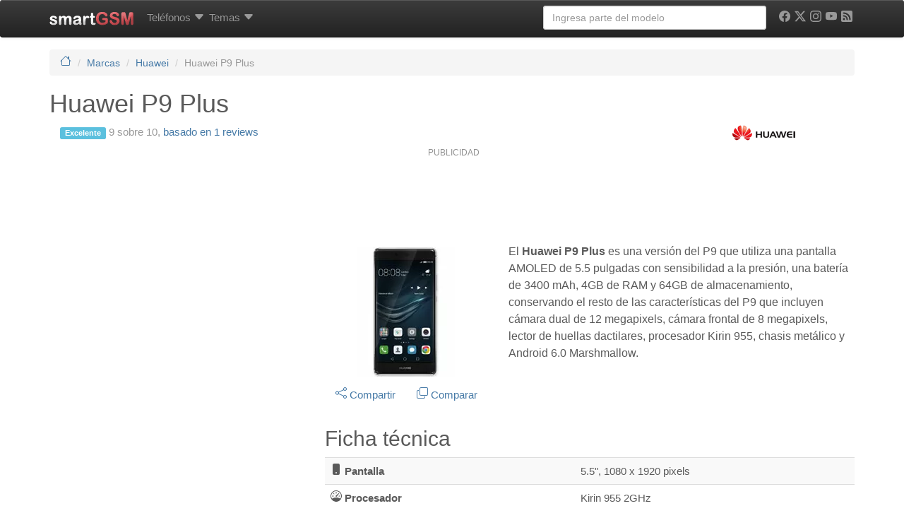

--- FILE ---
content_type: text/html; charset=UTF-8
request_url: https://www.smart-gsm.com/moviles/huawei-p9-plus
body_size: 22343
content:
<!DOCTYPE html>
<html lang="es">
<head>
    <meta http-equiv="Content-Type" content="text/html; charset=UTF-8">
    <meta http-equiv="X-UA-Compatible" content="IE=edge">
    <meta name="viewport" content="width=device-width, initial-scale=1.0">
    <link rel="dns-prefetch" href="https://cdn.smart-gsm.com">
    <link rel="dns-prefetch" href="https://securepubads.g.doubleclick.net">
    <link rel="dns-prefetch" href="https://pagead2.googlesyndication.com">
    <link rel="dns-prefetch" href="https://googletagmanager.com">
    <link rel="dns-prefetch" href="https://cdn.jsdelivr.net">
    <link rel="dns-prefetch" href="https://cdnjs.cloudflare.com">
    <link rel="preconnect" href="https://cdn.smart-gsm.com" crossorigin>
    <link rel="preconnect" href="https://securepubads.g.doubleclick.net" crossorigin>
    <link rel="preconnect" href="https://pagead2.googlesyndication.com" crossorigin>
    <link rel="preconnect" href="https://googletagmanager.com" crossorigin>
    <link rel="preconnect" href="https://cdn.jsdelivr.net" crossorigin>
    <link rel="preconnect" href="https://cdnjs.cloudflare.com" crossorigin>
    <link rel="preload" href="https://securepubads.g.doubleclick.net/tag/js/gpt.js" as="script">
    <title>Huawei P9 Plus : Caracteristicas y especificaciones</title>
    <meta name="description" content="Ficha técnica y caracteristicas del Huawei P9 Plus con reseñas y comparaciones con otros teléfonos. " />
        <meta property="fb:app_id" content="59100207950"/><meta property="og:type" content="article"/><meta property="og:site_url" content="https://www.smart-gsm.com/"/><meta property="og:site_name" content="smartGSM"/><meta property="og:title" content="Huawei P9 Plus : toda la información, características y detalles del teléfono de Huawei"/><meta property="og:image" content="https://cdn.smart-gsm.com/img/picture/huawei-p9-plus.jpg"/><meta property="og:image:width" content="139"/><meta property="og:image:height" content="184"/><meta property="og:url" content="https://www.smart-gsm.com/moviles/huawei-p9-plus"/><meta property="og:description" content="Características y especificaciones del Huawei P9 Plus: ficha técnica, detalles, precios y alternativas."/><meta property="twitter:card" content="summary"/><meta property="twitter:site" content="@smartgsm"/><meta property="twitter:text:title" content="Huawei P9 Plus"/><meta property="twitter:description" content="Características y especificaciones del Huawei P9 Plus: ficha técnica, detalles, precios y alternativas."/><meta property="article:modified_time" content="2019-11-26 09:15:15"/><meta property="article:created_time" content="2016-04-06 12:12:34"/><meta property="twitter:image" content="https://cdn.smart-gsm.com/img/picture/huawei-p9-plus.jpg"/>    <link rel="canonical" href="https://www.smart-gsm.com/moviles/huawei-p9-plus" />                <script async src='https://securepubads.g.doubleclick.net/tag/js/gpt.js'></script>
    <script async src="https://pagead2.googlesyndication.com/pagead/js/adsbygoogle.js?client=ca-pub-5758947173435146" crossorigin="anonymous"></script>  
    <!--
    <script defer src="https://cdn.jsdelivr.net/combine/npm/jquery@3.3.1/dist/jquery.min.js,npm/bootstrap@3.3.7/dist/js/bootstrap.min.js"></script>
    -->
    <script src="https://cdn.jsdelivr.net/npm/jquery@3.3.1/dist/jquery.min.js"></script>
    <script defer src="https://cdn.jsdelivr.net/npm/bootstrap@3.3.7/dist/js/bootstrap.min.js"></script>
    <script defer src="https://cdn.jsdelivr.net/npm/lazysizes@5.3.2/lazysizes.min.js"></script>  
    <script async src="https://fundingchoicesmessages.google.com/i/pub-5758947173435146?ers=1" nonce="VEr4GB-kIQx_wduG2kDoXw"></script><script nonce="VEr4GB-kIQx_wduG2kDoXw">(function() {function signalGooglefcPresent() {if (!window.frames['googlefcPresent']) {if (document.body) {const iframe = document.createElement('iframe'); iframe.style = 'width: 0; height: 0; border: none; z-index: -1000; left: -1000px; top: -1000px;'; iframe.style.display = 'none'; iframe.name = 'googlefcPresent'; document.body.appendChild(iframe);} else {setTimeout(signalGooglefcPresent, 0);}}}signalGooglefcPresent();})();</script>
   <style>
 hr,img{border:0}hr{-moz-box-sizing:content-box;box-sizing:content-box;height:0}hr{margin-top:20px;margin-bottom:20px;border-top:1px solid #eee}h1,h4{margin-bottom:10px}h1,h4{font-family:"Helvetica Neue",Helvetica,Arial,sans-serif;font-weight:500;line-height:1.1}@media screen and (max-width:767px){h1{margin-top:5px}h4{margin-top:5px}h1{font-size:20px}h4{font-size:15px}}.col-md-10,.col-md-12,.col-md-2,.col-md-4,.col-md-6,.col-md-8,.col-sm-2,.col-sm-3,.col-xs-12,.col-xs-3,.col-xs-4,.col-xs-6,.col-xs-8{position:relative;min-height:1px;padding-left:15px;padding-right:15px}.visible-md{display:none!important}.footer p{color:#555;font-size:14px}img{border:0}body{margin:0}article,header,nav{display:block}html{font-family:sans-serif;-webkit-text-size-adjust:100%;-ms-text-size-adjust:100%}h1{margin:.67em 0}strong{font-weight:700}body{background-color:#fff}img{vertical-align:middle}svg:not(:root){overflow:hidden}button{text-transform:none}button{-webkit-appearance:button}button::-moz-focus-inner,input::-moz-focus-inner{border:0;padding:0}table{border-collapse:collapse;border-spacing:0}*,:after,:before{-webkit-box-sizing:border-box;-moz-box-sizing:border-box;box-sizing:border-box}html{font-size:62.5%}body{font-family:"Helvetica Neue",Helvetica,Arial,sans-serif;font-size:15px;line-height:1.428571429}button,input{margin:0;font-family:inherit;font-size:inherit;line-height:inherit}button,input{background-image:none}a{color:#467aa7;text-decoration:none}.img-responsive{display:block;max-width:100%;height:auto}table{background-color:transparent}p{line-height:1.5;font-size:16px;margin:10px 0 15px}h1,h2,h4{margin-bottom:10px}.text-muted{color:#999}.text-left{text-align:left}.text-center{text-align:center}h1,h2,h4{font-family:"Helvetica Neue",Helvetica,Arial,sans-serif;font-weight:500;line-height:1.1}@media screen and (max-width:767px){h1,h2{margin-top:5px}h4{margin-top:5px}h1{font-size:20px}h2{font-size:18px}h4{font-size:15px}}@media screen and (min-width:768px){h1,h2{margin-top:20px}h4{margin-top:10px}h1{font-size:36px}h2{font-size:30px}h4{font-size:18px}}ul ul{margin-bottom:0}ol,ul{margin-top:0;margin-bottom:10px}.list-unstyled{padding-left:0;list-style:none}.clearfix:after,.container:after,.nav:after,.navbar-collapse:after,.navbar-header:after,.row:after{clear:both}.container:after,.container:before,.row:after,.row:before{display:table;content:" "}.table{margin-bottom:20px}.container{margin-right:auto;margin-left:auto;padding-left:15px;padding-right:15px}.row{margin-left:-15px;margin-right:-15px}.col-md-10,.col-md-12,.col-md-2,.col-md-4,.col-md-8,.col-sm-2,.col-sm-3,.col-xs-12,.col-xs-3,.col-xs-4,.col-xs-6,.col-xs-8{position:relative;min-height:1px;padding-left:15px;padding-right:15px}.col-xs-3,.col-xs-4,.col-xs-6,.col-xs-8{float:left}.col-xs-3{width:25%}.col-xs-4{width:33.333333333333%}.col-xs-6{width:50%}.col-xs-8{width:66.666666666667%}.col-xs-12{width:100%}@media (min-width:768px){.container{max-width:750px}.col-sm-2,.col-sm-3{float:left}.col-sm-2{width:16.666666666667%}.col-sm-3{width:25%}}@media (min-width:992px){.container{max-width:970px}.col-md-10,.col-md-2,.col-md-4,.col-md-8{float:left}.col-md-2{width:16.666666666667%}.col-md-4{width:33.333333333333%}.col-md-8{width:66.666666666667%}.col-md-10{width:83.333333333333%}.col-md-12{width:100%}}table{max-width:100%}.table{width:100%}.table tbody>tr>td{padding:8px;line-height:1.428571429;vertical-align:top;border-top:1px solid #ddd}.table-striped>tbody>tr:nth-child(odd)>td{background-color:#f9f9f9}.form-control{display:block}.form-control:-moz-placeholder{color:#999}.form-control::-moz-placeholder{color:#999}.form-control:-ms-input-placeholder{color:#999}.form-control::-webkit-input-placeholder{color:#999}.form-control{width:100%;height:34px;padding:6px 12px;font-size:14px;line-height:1.428571429;color:#555;vertical-align:middle;background-color:#fff;border:1px solid #ccc;border-radius:4px;-webkit-box-shadow:inset 0 1px 1px rgba(0,0,0,.075);box-shadow:inset 0 1px 1px rgba(0,0,0,.075)}.nav{margin-bottom:0;padding-left:0;list-style:none}.nav:after,.nav:before{content:" ";display:table}.nav>li,.nav>li>a{display:block;position:relative}.nav>li>a{padding:10px 3px}.navbar-collapse:after,.navbar-collapse:before,.navbar-header:after,.navbar-header:before,.navbar:after,.navbar:before{content:" ";display:table}.navbar{position:relative;z-index:1000;min-height:50px;margin-bottom:20px;border:1px solid transparent}.navbar:after{clear:both}.navbar-collapse{max-height:340px;overflow-x:visible;padding-right:15px;padding-left:15px;border-top:1px solid transparent;box-shadow:inset 0 1px 0 rgba(255,255,255,.1);-webkit-overflow-scrolling:touch}@media (min-width:992px){.navbar{border-radius:4px}.navbar-header{float:left}.navbar-collapse{width:auto;border-top:0;box-shadow:none}.navbar-collapse.collapse{display:block!important;height:auto!important;padding-bottom:0;overflow:visible!important}.navbar-collapse .navbar-nav.navbar-right:last-child{margin-right:-15px}}.container>.navbar-collapse,.container>.navbar-header{margin-right:-15px;margin-left:-15px}.navbar-fixed-top{position:fixed;right:0;left:0;border-width:0 0 1px}.navbar-fixed-top{z-index:1030;top:0}.navbar-brand{float:left;padding:15px;font-size:18px;line-height:20px}@media (min-width:992px){.container>.navbar-collapse,.container>.navbar-header{margin-right:0;margin-left:0}.navbar-fixed-top{border-radius:0}.navbar>.container .navbar-brand{margin-left:-15px}}.navbar-toggle{position:relative;float:right;margin-right:15px;padding:9px 10px;margin-top:8px;margin-bottom:8px;background-color:transparent;border:1px solid transparent;border-radius:4px}.navbar-nav{margin:7.5px -15px;margin-left:5px}.navbar-nav>li>a{padding-top:10px;padding-bottom:10px;line-height:20px}.dropdown{position:relative}@media (min-width:992px){.navbar-toggle{display:none}.navbar-nav{float:left;margin:0}.navbar-nav>li{float:left}.navbar-nav>li>a{padding-top:15px;padding-bottom:15px}.navbar-left{float:left!important}.navbar-right{float:right!important}}.navbar-form{padding:10px 15px;border-top:1px solid transparent;border-bottom:1px solid transparent;-webkit-box-shadow:inset 0 1px 0 rgba(255,255,255,.1),0 1px 0 rgba(255,255,255,.1);box-shadow:inset 0 1px 0 rgba(255,255,255,.1),0 1px 0 rgba(255,255,255,.1);margin:8px -15px}@media (min-width:768px){.navbar-form .form-control{display:inline-block}}.label{font-weight:700;line-height:1;vertical-align:baseline;white-space:nowrap;text-align:center}@media (min-width:992px){.navbar-form{width:auto;border:0;margin-left:0;margin-right:0;padding-top:0;padding-bottom:0;-webkit-box-shadow:none;box-shadow:none}}.navbar-inverse{background-color:#222;border-color:#080808}.navbar-inverse .navbar-brand{color:#999}.navbar-inverse .navbar-nav>li>a{color:#999}.navbar-inverse .navbar-toggle{border-color:#333}.navbar-inverse .navbar-collapse,.navbar-inverse .navbar-form{border-color:#101010}.breadcrumb{padding:8px 15px;margin-bottom:20px;list-style:none;background-color:#f5f5f5;border-radius:4px;font-size:14px}.breadcrumb>li{display:inline-block}.breadcrumb>li+li:before{content:"/\00a0";padding:0 5px;color:#ccc}.breadcrumb>.active{color:#999}.label{display:inline;padding:.2em .6em .3em;font-size:75%;color:#fff;border-radius:.25em}.label-info{background-color:#5bc0de}.well{min-height:20px;padding:19px;margin-bottom:20px;background-color:#f5f5f5;border:1px solid #e3e3e3;border-radius:4px}.dropdown-menu{background-clip:padding-box}.dropdown-menu{position:absolute;top:100%;left:0;z-index:1000;display:none;float:left;min-width:160px;padding:5px 0;margin:2px 0 0;list-style:none;font-size:14px;background-color:#fff;border:1px solid #ccc;border:1px solid rgba(0,0,0,.15);border-radius:4px;-webkit-box-shadow:0 6px 12px rgba(0,0,0,.175);box-shadow:0 6px 12px rgba(0,0,0,.175)}.dropdown-header{padding:3px 20px;line-height:1.428571429}.dropdown-header{display:block;font-size:12px}.dropdown-menu .divider{height:1px;margin:9px 0;overflow:hidden;background-color:#e5e5e5}.dropdown-header{color:#999}.clearfix:after,.clearfix:before{content:" ";display:table}.pull-right{float:right!important}.pull-left{float:left!important}.visible-xs{display:none!important}@media (max-width:767px){.visible-xs{display:block!important}}.visible-lg{display:none!important}@media (min-width:1200px){.container{max-width:1170px}.visible-lg{display:block!important}}.hidden-xs{display:block!important}@media (max-width:767px){.hidden-xs{display:none!important}.hidden-sm.hidden-xs{display:none!important}}.hidden-sm{display:block!important}@media (min-width:768px) and (max-width:991px){.hidden-xs.hidden-sm{display:none!important}.hidden-sm{display:none!important}}.collapse{display:none}body{color:#5a5a5a}.clearfix:after{content:".";display:block;height:0;visibility:hidden}.clearfix{display:block}.navbar,.navbar-inverse,.well{background-repeat:repeat-x}.navbar{background-image:-webkit-gradient(linear,left 0,left 100%,from(#fff),to(#f8f8f8));background-image:-webkit-linear-gradient(top,#fff,0,#f8f8f8,100%);background-image:-moz-linear-gradient(top,#fff 0,#f8f8f8 100%);background-image:linear-gradient(to bottom,#fff 0,#f8f8f8 100%);border-radius:4px;-webkit-box-shadow:inset 0 1px 0 rgba(255,255,255,.15),0 1px 5px rgba(0,0,0,.075);box-shadow:inset 0 1px 0 rgba(255,255,255,.15),0 1px 5px rgba(0,0,0,.075)}.navbar-brand,.navbar-nav>li>a{text-shadow:0 1px 0 rgba(255,255,255,.25)}.navbar-inverse{background-image:-webkit-gradient(linear,left 0,left 100%,from(#3c3c3c),to(#222));background-image:-webkit-linear-gradient(top,#3c3c3c,0,#222,100%);background-image:-moz-linear-gradient(top,#3c3c3c 0,#222 100%);background-image:linear-gradient(to bottom,#3c3c3c 0,#222 100%)}.navbar-inverse .navbar-brand,.navbar-inverse .navbar-nav>li>a{text-shadow:0 -1px 0 rgba(0,0,0,.25)}.navbar-fixed-top{border-radius:0}.well{background-image:-webkit-gradient(linear,left 0,left 100%,from(#e8e8e8),to(#f5f5f5));background-image:-webkit-linear-gradient(top,#e8e8e8,0,#f5f5f5,100%);background-image:-moz-linear-gradient(top,#e8e8e8 0,#f5f5f5 100%);background-image:linear-gradient(to bottom,#e8e8e8 0,#f5f5f5 100%);border-color:#dcdcdc;-webkit-box-shadow:inset 0 1px 3px rgba(0,0,0,.05),0 1px 0 rgba(255,255,255,.1);box-shadow:inset 0 1px 3px rgba(0,0,0,.05),0 1px 0 rgba(255,255,255,.1)}.center-block{display:block;margin-left:auto;margin-right:auto}.navbar-nav>li>.dropdown-menu{margin-top:20px;border-top-left-radius:4px;border-top-right-radius:4px}.mega-dropdown{position:static!important}.mega-dropdown-menu:after,.mega-dropdown-menu:before{content:"";position:absolute}.mega-dropdown-menu{padding:20px 0;width:100%;box-shadow:none;-webkit-box-shadow:none}.mega-dropdown-menu:before{border-bottom:15px solid #fff;border-right:17px solid transparent;border-left:17px solid transparent;top:-15px;left:285px;z-index:10}.mega-dropdown-menu:after{border-bottom:17px solid #ccc;border-right:19px solid transparent;border-left:19px solid transparent;top:-17px;left:283px;z-index:8}.mega-dropdown-menu>li>ul{padding:0;margin:0}.mega-dropdown-menu>li>ul>li>a,.mega-dropdown-menu>li>ul>li>strong>a{display:block;padding:3px 20px;clear:both;line-height:1.428571429;white-space:normal}.mega-dropdown-menu>li>ul>li{list-style:none}.mega-dropdown-menu>li>ul>li>a{font-weight:400;color:#999}.mega-dropdown-menu .dropdown-header{color:#428bca;font-size:18px;font-weight:700}.spacer{height:15px}body{padding-top:70px}.typeahead{background-color:#fff} 
 .card-specs {position: relative;width: 100%;}.card-specs-image {display: block;width: 100%;height: auto;}.card-specs-overlay {position: absolute;top: 0;bottom: 0;left: 0;right: 0;height: 100%;width: 100%;opacity: 0;transition: .5s ease;background-color: grey;border-radius:10px;}.card-specs:hover .card-specs-overlay {opacity: 0.8;}.card-specs-text {color: white;font-size: 13px;position: absolute;top: 50%;left: 40%;-webkit-transform: translate(-50%, -50%);-ms-transform: translate(-50%, -50%);transform: translate(-50%, -50%);}#socialicons,#socialicons .icon,.cc-btn{text-align:center}
 @media (min-width:768px){.row-eq-height{display:-webkit-box;display:-webkit-flex;display:-ms-flexbox;display:flex}}.stickyad{position:-webkit-sticky!important;position:sticky!important;top:60px}.youtube-player{position:relative;padding-bottom:56.23%;height:0;overflow:hidden;max-width:100%;background:#000;margin:5px}.youtube-player iframe{position:absolute;top:0;left:0;width:100%;height:100%;z-index:100;background:0 0}.youtube-player img{display:block;margin:auto;max-width:100%;width:100%;position:absolute;top:0;border:none;height:auto;cursor:pointer;-webkit-transition:.4s all;-moz-transition:.4s all;transition:.4s all}.youtube-player img:hover{-webkit-filter:brightness(75%)}.youtube-player .play{height:72px;width:72px;left:50%;top:50%;margin-left:-36px;margin-top:-36px;position:absolute;background:url(//cdn.smart-gsm.com/img/play.png) no-repeat;cursor:pointer}#socialicons .icon{color:#000;display:inline-block;font-size:24px;margin:0 6px 5px}#socialicons .icon:hover{color:#000}#div-gpt-ad-1358526771628-2{min-width:300px;min-height: 100px;}.adwrapper {margin: 10px auto;display:block;width: auto !important;padding: 0;}.adtext {color: #929292;font-size: 12px;font-weight: 300;line-height: 15px;margin: 2px 0 5px 5px;padding: 0;text-align: center;text-transform: capitalize;letter-spacing: initial;}@media (max-width: 728px) {.adwrapper {margin: 20px auto;border: 1px solid #ddd;background-color: #efefef;padding: 10px 0 !important;}}
</style>
    <link rel="apple-touch-icon" sizes="180x180" href="https://cdn.smart-gsm.com/img/apple-touch-icon.png" />
    <link rel="icon" type="image/png" sizes="32x32" href="https://cdn.smart-gsm.com/img/favicon-32x32.png" />
    <link rel="icon" type="image/png" sizes="16x16" href="https://cdn.smart-gsm.com/img/favicon-16x16.png" />
    <link rel="manifest" href="/manifest.json" />
    <link rel="mask-icon" href="https://cdn.smart-gsm.com/img/safari-pinned-tab.svg" color="#5bbad5" />
    <meta name="theme-color" content="#ffffff" />
    <meta name="apple-mobile-web-app-title" content="SmartGSM" />
    <meta name="author" content="smartGSM" />
    <meta property="fb:pages" content="115759369654" />
    <!-- TradeDoubler site verification 1315418 -->	
    <script>
      var googletag = googletag || {};
      googletag.cmd = googletag.cmd || [];
    </script>
  <script type='text/javascript'>
  var gptAdSlots = [];
	googletag.cmd.push(function() {
	var mapping1 = googletag.sizeMapping().
  addSize([0,0],[]).
	addSize([350,400],[[336,280],[300,250],[250,250],'fluid']).
	addSize([750,200],[[728,90],[468,60],'fluid']).
	addSize([1050,200],[[970,90],[468,60],[728,90],'fluid']).build();
	var mapping120x600 = googletag.sizeMapping().
	addSize([0,0],[]).
	addSize([980,200],[[120,600],[160,600],'fluid']).build();
	var mapping300x600 = googletag.sizeMapping().
	addSize([0,0],[]).
	addSize([980,200],[[300,600],'fluid']).build();
	var mapping336top = googletag.sizeMapping().
	addSize([0,0],[]).
	addSize([750,200],[[336,280],[300,250],[300,600],[160,600],[120,600],[250,250],'fluid']).build();
	var mapping336topMobile = googletag.sizeMapping().
	addSize([0,0],[]).
	addSize([350,400],[[336,280],[300,250],[250,250],[300,600],'fluid']).
	addSize([640,200],[]).build();
	var mappingBeforeSpecs = googletag.sizeMapping().
	addSize([0,0],[]).
	addSize([320,200],[[320,100],[300,600],[300,100],[300,50]],'fluid').
	addSize([320,400],[[300,250]],[320,280],[320,100],[300,600],[300,100],[300,50],'fluid').
	addSize([750,200],[[728,90],[468,60],[320,100],[320,50],[300,100],[300,50],'fluid']).build();
	var mappingBelowSpecs = googletag.sizeMapping().
	addSize([0,0],[]).
	//addSize([320,400],[[300,250],[320,100],[320,50],[300,100],[300,600],[300,50],[300,75],'fluid']).
	addSize([750,200],[[336,280],[300,250],[300,600],[120,600],[160,600],'fluid']).build();
	var mappingLateral = googletag.sizeMapping().
	addSize([320,200],[[300,100],[250,250],[300,250],[320,100],[320,50],[300,600],'fluid']).
	addSize([320,400],[[300,100],[250,250],[300,250],[320,100],[320,50],[300,600],'fluid']).
	addSize([450,200],[[336,280],[250,250],[300,250],[300,100],[320,100],[320,50],[300,600],'fluid']).
	addSize([650,200],[[300,600],[336,280],[300,250],[250,250],[120,600],[160,600],'fluid']).build();
		
  gptAdSlots[0] = googletag.defineSlot('/1016765/smartgsm_intro_specs', [[336, 280], [300, 250], [300, 600], [250, 250], [120, 600], [160, 600], 'fluid'], 'div-gpt-ad-1444428558895-0').
			defineSizeMapping(mapping336top).
			addService(googletag.pubads());
                            gptAdSlots[1] = googletag.defineSlot('/1016765/smart-gsm_skyscraper', [[970, 90],[728, 90],[468, 60],[300, 250], 'fluid'], 'div-gpt-ad-1358526771628-2').
                 defineSizeMapping(mapping1).
                 addService(googletag.pubads());	
                              
	gptAdSlots[2] = googletag.defineSlot('/1016765/Mobile-smartgsm_intro_specs', [[336, 280], [320,100], [320,50], [300, 100], [250, 250], [240, 400], [300, 50], [300, 600], [300, 250], 'fluid'], 'div-gpt-ad-1501273100471-0').
			defineSizeMapping(mapping336topMobile).
			addService(googletag.pubads());
                        	   
			gptAdSlots[6] = googletag.defineSlot('/1016765/smartgsm_below_specs', [[300, 250], [336, 280], [120, 600], [160, 600], 'fluid'], 'div-gpt-ad-1501512980962-0').
			defineSizeMapping(mappingBelowSpecs).
			addService(googletag.pubads());
                        	 
					gptAdSlots[12] = googletag.defineSlot('/1016765/smartgsm_belowspecs_espana',  [[300, 250], [336, 280], [320, 100], [320, 50], [300, 50], [300, 75], [300, 100], [120, 600], [160, 600], 'fluid'], 'div-gpt-ad-1358526771628-3').
			defineSizeMapping(mappingLateral).
			addService(googletag.pubads());
                        		  gptAdSlots[30] = googletag.defineOutOfPageSlot('/1016765/smartgsm_anchor_bottom', googletag.enums.OutOfPageFormat.BOTTOM_ANCHOR).addService(googletag.pubads());

  //googletag.pubads().disableInitialLoad();	 
  //googletag.pubads().enableSingleRequest();
	googletag.enableServices();
    //googletag.pubads().refresh([gptAdSlots[0],gptAdSlots[1],gptAdSlots[2], gptAdSlots[30]]);
    googletag.pubads().enableLazyLoad({
	     fetchMarginPercent: 80,  // Fetch slots within 5 viewports.
	     renderMarginPercent: 30,  // Render slots within 2 viewports.
	     mobileScaling: 2.0  // Double the above values on mobile.
	   });
          //googletag.pubads().refresh([gptAdSlots[6],gptAdSlots[12]]);
     	});
	</script>
<!-- Google tag (gtag.js) -->
<script async src="https://www.googletagmanager.com/gtag/js?id=G-NC7F4PMTWS"></script>
<script>
  window.dataLayer = window.dataLayer || [];
  function gtag(){dataLayer.push(arguments);}
  gtag('js', new Date());
  gtag('config', 'G-NC7F4PMTWS');
</script>

<script type="application/ld+json">
    {
      "@context": "https://schema.org/",
      "@type": "Product",
	  "image": "https://cdn.smart-gsm.com/img/picture/huawei-p9-plus.jpg",
      "name": "Huawei P9 Plus",
      "description": "Huawei P9 Plus, características, ficha técnica y opiniones"
	  		
	,"positiveNotes": {
	   "@type": "ItemList",
	   "itemListElement": [
		
						{
						"@type": "ListItem",
						"position": 1,
						"name": "Muy buena densidad de pixels (401ppi)"			
						},
						{
						"@type": "ListItem",
						"position": 2,
						"name": "chasis de metal"			
						},
						{
						"@type": "ListItem",
						"position": 3,
						"name": "Procesador octa-core 64 bits"			
						},
						{
						"@type": "ListItem",
						"position": 4,
						"name": "Delgado (6.98mm)"			
						},
						{
						"@type": "ListItem",
						"position": 5,
						"name": "Amplia memoria RAM (4GB)"			
						}
		]
	},
	  		
	 "negativeNotes": {
		"@type": "ItemList",
		"itemListElement": [
		 
		 ]
	 }
	  , "aggregateRating": {
	"@type": "AggregateRating",
	"ratingValue": 9,
	"bestRating": 10,
	"worstRating": 1,
	"reviewCount": 1
  }

    }
    </script>	
  </head>
  <body>
  <!-- /1016765/smartgsm_anchor_bottom -->
  <script>
    googletag.cmd.push(function() { googletag.display(gptAdSlots[30]); });
  </script>
     
            <header class="navbar navbar-inverse navbar-fixed-top">
          <div class="container">
            <div class="navbar-header">
              <button type="button" class="navbar-toggle pull-left" data-toggle="collapse" data-target=".navbar-collapse">
                <span><svg xmlns="http://www.w3.org/2000/svg" width="22" height="22" fill="white" class="bi bi-list" viewBox="0 0 16 16">
  <path fill-rule="evenodd" d="M2.5 12a.5.5 0 0 1 .5-.5h10a.5.5 0 0 1 0 1H3a.5.5 0 0 1-.5-.5m0-4a.5.5 0 0 1 .5-.5h10a.5.5 0 0 1 0 1H3a.5.5 0 0 1-.5-.5m0-4a.5.5 0 0 1 .5-.5h10a.5.5 0 0 1 0 1H3a.5.5 0 0 1-.5-.5"/>
</svg></span>
              </button>
	      <a class="navbar-brand pull-right" href="/" title="smartGSM"><img src="https://cdn.smart-gsm.com/img/logosmartgsm.png" width="120" height="19" alt="smartGSM"/></a>
            </div>
	    <nav class="navbar-collapse collapse">
		<ul class="nav navbar-nav">
				<li class="dropdown mega-dropdown">
			       <a href="/moviles" data-toggle="dropdown" class="dropdown-toggle" title="Marcas de teléfonos, tablets y smartphones">Teléfonos <span style="vertical-align:middle"><svg xmlns="http://www.w3.org/2000/svg" width="16" height="16" fill="currentColor" class="bi bi-caret-down-fill" viewBox="0 0 16 16">
  <path d="M7.247 11.14 2.451 5.658C1.885 5.013 2.345 4 3.204 4h9.592a1 1 0 0 1 .753 1.659l-4.796 5.48a1 1 0 0 1-1.506 0z"/>
</svg></span></a>				<ul class="dropdown-menu mega-dropdown-menu row">

					<li class="col-sm-2">
						<ul>
							<li class="dropdown-header">Marcas</li>
							<li><a href="/fabricantes/nokia" title="Teléfonos y tablets Nokia, fichas técnicas y características">Nokia</a> </li>
							<li><a href="/fabricantes/apple" title="Teléfonos y tablets Apple, fichas técnicas y características">Apple</a></li>
							<li><a href="/fabricantes/samsung" title="Teléfonos y tablets Samsung, fichas técnicas y características">Samsung</a></li>
							<li><a href="/fabricantes/honor" title="Teléfonos y tablets Honor, fichas técnicas y características">Honor</a></li>
							<li><a href="/fabricantes/huawei" title="Teléfonos y tablets Huawei, fichas técnicas y características">Huawei</a></li>
							<li><a href="/fabricantes/motorola" title="Teléfonos y tablets Motorola">Motorola</a></li>
							<li><a href="/fabricantes/sony" title="Teléfonos y tablets Sony, fichas técnicas y características">Sony</a></li>
							<li><a href="/fabricantes/htc" title="Teléfonos y tablets HTC, fichas técnicas y características">HTC</a></li>
							<li><a href="/fabricantes/google" title="Teléfonos y tablets Google, fichas técnicas y características">Google</a></li>
							<li><a href="/fabricantes/oneplus" title="Teléfonos y tablets OnePlus, fichas técnicas y características">OnePlus</a></li>

						</ul>
					</li>
					<li class="col-sm-2">
						<ul>

							<li><a href="/fabricantes/alcatel" title="Teléfonos y tablets Alcatel, fichas técnicas y características">Alcatel</a></li>
							<li><a href="/fabricantes/nothing" title="Teléfonos y tablets Nothing, fichas técnicas y características">Nothing</a></li>
							<li><a href="/fabricantes/zte" title="Teléfonos y tablets ZTE, fichas técnicas y características">ZTE</a></li>
							<li><a href="/fabricantes/xiaomi" title="Teléfonos y tablets Xiaomi, fichas técnicas y características">Xiaomi</a></li>
							<li><a href="/fabricantes/blu" title="Teléfonos y tablets Blu, fichas técnicas y características">BLU</a></li>
							<li><a href="/fabricantes/asus" title="Teléfonos y tablets Asus, fichas técnicas y características">Asus</a></li>
							<li><a href="/fabricantes/lenovo" title="Teléfonos y tablets Lenovo, fichas técnicas y características">Lenovo</a></li>
							<li><a href="/fabricantes/acer" title="Teléfonos y tablets Acer, fichas técnicas y características">Acer</a></li>
							<li><a href="/fabricantes/oppo" title="Teléfonos y tablets OPPO, fichas técnicas y características">OPPO</a></li>
							<li><a href="/fabricantes/tcl" title="Teléfonos y tablets TCL, fichas técnicas y características">TCL</a></li>
							<li><strong><a href="/moviles/" title="Ver todas las marcas de teléfonos">Ver todos</a></strong></li>
						</ul>
					</li>
					<li class="col-sm-2">
						<ul>
							<li class="dropdown-header">Herramientas</li>
							<li><a href="/search" title="Búsqueda avanzada de teléfonos">Búsqueda avanzada</a></li>
							<li><a href="/moviles/compara" title="Comparar móviles">Comparar móviles</a></li>
							<li><a href="/versus" title="Versus: Enfrentamos teléfonos con votos de usuarios">Versus: Teléfonos enfrentados</a></li>
							<li class="divider hidden-xs"></li>
							<li class="dropdown-header">Acceso rápido</li>
							<li><a href="/rumor" title="Teléfonos rumoreados">Rumoreados</a></li>
							<li><a href="/android" title="Todos los teléfonos Android">Teléfonos Android</a></li>
							<li><a href="/tablets" title="Todas las tablets">Tablets</a></li>
							<li><a href="/smartwatch" title="Todos los smartwatches">Wearables</a></li>


						</ul>
					</li>
					<li class="col-sm-3">
						<ul>
							<!--
							<li class="dropdown-header">Operadores</li>
							<li><a href="/operadoras" title="Operadores de Telefonia celular">Ver todos los operadores</a></li>
                                                        <li class="divider hidden-xs"></li>
							-->
							<li class="dropdown-header">Personalización</li>
							<li><a href="/blog/ayuda/" title="Ayudas para personalizar y configurar tu celular">Ayudas</a></li>
                                                        <li><a href="/blog/fondos-para-celulares/" title="Wallpapers para celulares">Wallpapers</a></li>
							<li class="divider hidden-xs"></li>
							<!--
							<li class="dropdown-header">Toma de Contacto</li>
							<li><a href="/analisis/samsung-galaxy-a50_detalles-precio-alternativas" title="Samsung Galaxy A50, análisis">Samsung Galaxy A50</a></li>
							<li><a href="/analisis/motorola-moto-g7_detalles-precio-alternativas" title="Motorola Moto G7, análisis">Motorola Moto G7</a></li>
							<li><a href="/analisis/samsung-galaxy-a20_detalles-precio-alternativas" title="Samsung Galaxy A20, análisis">Samsung Galaxy A20</a></li>
							-->
							
						</ul>
					</li>
				</ul>

			</li>

                       








		<li class="dropdown mega-dropdown">
			<a href="/blog/noticias/" data-toggle="dropdown" class="dropdown-toggle" title="Noticias de teléfonos, tablets y smartphones">Temas <span style="vertical-align:middle"><svg xmlns="http://www.w3.org/2000/svg" width="16" height="16" fill="currentColor" class="bi bi-caret-down-fill" viewBox="0 0 16 16">
  <path d="M7.247 11.14 2.451 5.658C1.885 5.013 2.345 4 3.204 4h9.592a1 1 0 0 1 .753 1.659l-4.796 5.48a1 1 0 0 1-1.506 0z"/>
</svg></span></a>				<ul class="dropdown-menu mega-dropdown-menu row">

					<li class="col-sm-2">
						<ul>
							<li class="dropdown-header">Noticias</li>
							<li><a href="/blog/noticias/iphone/" title="Noticias del iPhone">iPhone</a></li>
							<li><a href="/blog/noticias/android/" title="Noticias de Android">Android</a></li>
							<li><a href="/blog/noticias/samsung/" title="Noticias de Samsung">Samsung</a></li>
							<li><a href="/blog/noticias/huawei/" title="Noticias de Huawei">Huawei</a></li>
							<li><a href="/blog/noticias/google/" title="Noticias de Google">Google</a></li>
							<li><a href="/blog/noticias/motorola/" title="Noticias de Motorola">Motorola</a></li>

						</ul>
					</li>
					<li class="col-sm-2">
						<ul>
						<li> </li>
						<li><a href="/blog/noticias/oneplus/" title="Noticias de Google">OnePlus</a></li>
						<li><a href="/blog/noticias/google/" title="Noticias de Sony">Sony</a></li>
						<li><a href="/blog/noticias/tecnologia/" title="Noticias de Tecnología">Tecnología</a></li>
						<li><a href="/blog/noticias/tablets/" title="Noticias de Tablets">Tablets</a></li>						
						<li><a href="/blog/noticias/wearables/" title="Noticias de Wearables">Wearables</a></li>
						<li><a href="/blog/noticias/editoriales/" title="Editoriales">Editoriales</a></li>
						<li><a href="/blog/noticias/" title="Noticias de teléfonos">Todos los temas</a></li>			
						</ul>
					</li>
					<li class="col-sm-2">
						<ul>
							<li class="dropdown-header">Temas Populares</li>
							<li><a href="/blog/tags/smartphones/" title="Noticias de smartphones">Smartphones</a></li>
							<li><a href="/blog/tags/lanzamientos/" title="Lanzamientos y presentaciones">Lanzamientos</a></li>
							<li><a href="/blog/tags/rumores/" title="Rumores sobre próximos lanzamientos">Rumores</a></li>
							<li><a href="/blog/tags/filtrados/" title="Filtraciones de características">Filtrados</a></li>
							<li><a href="/blog/tags/android/" title="Android, todo lo que hay que saber">Todo Android</a></li>						
							<li><a href="/blog/tags/whatsapp/" title="WhatsApp, todo lo que hay que saber">WhatsApp</a></li>						
						</ul>
					</li>
					<li class="col-sm-3">
						<ul>
						</ul>
					</li>
				</ul>

			</li>

			          </ul>


		<ul class="nav navbar-nav navbar-right">
		<form class="navbar-form navbar-left" role="search">
		<div id="remote">	
		<input type="text" class="form-control typeahead" size="35" placeholder="Ingresa parte del modelo">
			</div>
		</form>		

		    <li class="hidden-xs hidden-sm"></li>
		    <li class="visible-lg"><a href="https://www.facebook.com/smartGSM" rel="nofollow noopener" target="_blank" title="smartGSM en Facebook"><svg xmlns="http://www.w3.org/2000/svg" width="16" height="16" fill="currentColor" class="bi bi-facebook" viewBox="0 0 16 16">
  <path d="M16 8.049c0-4.446-3.582-8.05-8-8.05C3.58 0-.002 3.603-.002 8.05c0 4.017 2.926 7.347 6.75 7.951v-5.625h-2.03V8.05H6.75V6.275c0-2.017 1.195-3.131 3.022-3.131.876 0 1.791.157 1.791.157v1.98h-1.009c-.993 0-1.303.621-1.303 1.258v1.51h2.218l-.354 2.326H9.25V16c3.824-.604 6.75-3.934 6.75-7.951z"/>
</svg></a></li>
		    <li class="visible-lg"><a href="https://x.com/smartGSM" rel="nofollow noopener" target="_blank" title="smartGSM en X"><svg xmlns="http://www.w3.org/2000/svg" width="16" height="16" fill="currentColor" class="bi bi-twitter-x" viewBox="0 0 16 16">
  <path d="M12.6.75h2.454l-5.36 6.142L16 15.25h-4.937l-3.867-5.07-4.425 5.07H.316l5.733-6.57L0 .75h5.063l3.495 4.633L12.601.75Zm-.86 13.028h1.36L4.323 2.145H2.865l8.875 11.633Z"/>
</svg></a></li>
		    <li class="visible-lg"><a href="https://www.instagram.com/smartgsmcom" rel="nofollow noopener" target="_blank" title="smartGSM en Instagram"><svg xmlns="http://www.w3.org/2000/svg" width="16" height="16" fill="currentColor" class="bi bi-instagram" viewBox="0 0 16 16">
  <path d="M8 0C5.829 0 5.556.01 4.703.048 3.85.088 3.269.222 2.76.42a3.917 3.917 0 0 0-1.417.923A3.927 3.927 0 0 0 .42 2.76C.222 3.268.087 3.85.048 4.7.01 5.555 0 5.827 0 8.001c0 2.172.01 2.444.048 3.297.04.852.174 1.433.372 1.942.205.526.478.972.923 1.417.444.445.89.719 1.416.923.51.198 1.09.333 1.942.372C5.555 15.99 5.827 16 8 16s2.444-.01 3.298-.048c.851-.04 1.434-.174 1.943-.372a3.916 3.916 0 0 0 1.416-.923c.445-.445.718-.891.923-1.417.197-.509.332-1.09.372-1.942C15.99 10.445 16 10.173 16 8s-.01-2.445-.048-3.299c-.04-.851-.175-1.433-.372-1.941a3.926 3.926 0 0 0-.923-1.417A3.911 3.911 0 0 0 13.24.42c-.51-.198-1.092-.333-1.943-.372C10.443.01 10.172 0 7.998 0h.003zm-.717 1.442h.718c2.136 0 2.389.007 3.232.046.78.035 1.204.166 1.486.275.373.145.64.319.92.599.28.28.453.546.598.92.11.281.24.705.275 1.485.039.843.047 1.096.047 3.231s-.008 2.389-.047 3.232c-.035.78-.166 1.203-.275 1.485a2.47 2.47 0 0 1-.599.919c-.28.28-.546.453-.92.598-.28.11-.704.24-1.485.276-.843.038-1.096.047-3.232.047s-2.39-.009-3.233-.047c-.78-.036-1.203-.166-1.485-.276a2.478 2.478 0 0 1-.92-.598 2.48 2.48 0 0 1-.6-.92c-.109-.281-.24-.705-.275-1.485-.038-.843-.046-1.096-.046-3.233 0-2.136.008-2.388.046-3.231.036-.78.166-1.204.276-1.486.145-.373.319-.64.599-.92.28-.28.546-.453.92-.598.282-.11.705-.24 1.485-.276.738-.034 1.024-.044 2.515-.045v.002zm4.988 1.328a.96.96 0 1 0 0 1.92.96.96 0 0 0 0-1.92zm-4.27 1.122a4.109 4.109 0 1 0 0 8.217 4.109 4.109 0 0 0 0-8.217zm0 1.441a2.667 2.667 0 1 1 0 5.334 2.667 2.667 0 0 1 0-5.334z"/>
</svg></a></li>
		    <li class="visible-lg"><a href="https://www.youtube.com/smartgsmok?sub_confirmation=1" rel="nofollow noopener" target="_blank" title="smartGSM en YouTube"><svg xmlns="http://www.w3.org/2000/svg" width="16" height="16" fill="currentColor" class="bi bi-youtube" viewBox="0 0 16 16">
  <path d="M8.051 1.999h.089c.822.003 4.987.033 6.11.335a2.01 2.01 0 0 1 1.415 1.42c.101.38.172.883.22 1.402l.01.104.022.26.008.104c.065.914.073 1.77.074 1.957v.075c-.001.194-.01 1.108-.082 2.06l-.008.105-.009.104c-.05.572-.124 1.14-.235 1.558a2.007 2.007 0 0 1-1.415 1.42c-1.16.312-5.569.334-6.18.335h-.142c-.309 0-1.587-.006-2.927-.052l-.17-.006-.087-.004-.171-.007-.171-.007c-1.11-.049-2.167-.128-2.654-.26a2.007 2.007 0 0 1-1.415-1.419c-.111-.417-.185-.986-.235-1.558L.09 9.82l-.008-.104A31.4 31.4 0 0 1 0 7.68v-.123c.002-.215.01-.958.064-1.778l.007-.103.003-.052.008-.104.022-.26.01-.104c.048-.519.119-1.023.22-1.402a2.007 2.007 0 0 1 1.415-1.42c.487-.13 1.544-.21 2.654-.26l.17-.007.172-.006.086-.003.171-.007A99.788 99.788 0 0 1 7.858 2h.193zM6.4 5.209v4.818l4.157-2.408L6.4 5.209z"/>
</svg></a></li>
		    <li class="visible-lg"><a href="https://www.smart-gsm.com/blog/feed/" rel="nofollow noopener" target="_blank" title="RSS de smartGSM"><svg xmlns="http://www.w3.org/2000/svg" width="16" height="16" fill="currentColor" class="bi bi-rss-fill" viewBox="0 0 16 16">
  <path d="M2 0a2 2 0 0 0-2 2v12a2 2 0 0 0 2 2h12a2 2 0 0 0 2-2V2a2 2 0 0 0-2-2H2zm1.5 2.5c5.523 0 10 4.477 10 10a1 1 0 1 1-2 0 8 8 0 0 0-8-8 1 1 0 0 1 0-2zm0 4a6 6 0 0 1 6 6 1 1 0 1 1-2 0 4 4 0 0 0-4-4 1 1 0 0 1 0-2zm.5 7a1.5 1.5 0 1 1 0-3 1.5 1.5 0 0 1 0 3z"/>
</svg></a></li>
		</ul>

            </nav>
          </div>
        </header>
		  <div class="container">
            <div class="clear"></div>
            
                        
            <div class="clear"></div>
                  
      <div>
	  	    <nav>
        <ol class="breadcrumb">
			<li><a href="/" title="Inicio"><svg xmlns="http://www.w3.org/2000/svg" width="16" height="16" fill="currentColor" class="bi bi-house" viewBox="0 0 16 16">
  <path d="M8.707 1.5a1 1 0 0 0-1.414 0L.646 8.146a.5.5 0 0 0 .708.708L2 8.207V13.5A1.5 1.5 0 0 0 3.5 15h9a1.5 1.5 0 0 0 1.5-1.5V8.207l.646.647a.5.5 0 0 0 .708-.708L13 5.793V2.5a.5.5 0 0 0-.5-.5h-1a.5.5 0 0 0-.5.5v1.293L8.707 1.5ZM13 7.207V13.5a.5.5 0 0 1-.5.5h-9a.5.5 0 0 1-.5-.5V7.207l5-5 5 5Z"/>
</svg></a></li>
			<li><a href="/moviles" title="Marcas de teléfonos y tablets">Marcas</a></li>
			<li><a href="/fabricantes/huawei" title="Huawei">Huawei</a></li>
			<li class="active">Huawei P9 Plus</li>
		</ol>
      </nav>			
<article>		
    <h1 >Huawei P9 Plus</h1>
    <div class="text-left col-xs-12 col-md-12">
<div class="row">
	<div class="col-xs-8 col-md-10">
		 
	<span class="small"><span class="label label-info">Excelente</span> 
				   <span class="text-muted">9 sobre 10, 

				    <a style="text-decoration: none" href="#reviews" title="Reviews de usuarios del Huawei P9 Plus">
				    basado en 1 reviews				    </a>
					</span>
	</span>
		</div>

	<div class="col-xs-4 col-md-2">
							<a href="/fabricantes/huawei" title="Teléfonos Huawei"><img src="https://cdn.smart-gsm.com/img/picture/logos/lg_huawei.gif" width="92" height="22" alt="Huawei"/></a>		</div>		

</div>	

				
	  
</div>
	
	
<!-- smart-gsm_skyscraper -->
<div id='div-gpt-ad-1358526771628-2' class="text-center adwrapper">
    <script type='text/javascript'>
		googletag.cmd.push(function() { googletag.display('div-gpt-ad-1358526771628-2'); });
    </script>
<div class="adtext">PUBLICIDAD</div>
</div> 
<div class="clearfix"></div>  
<div class="spacer"></div>
<div class="row row-eq-height">
		<div class="col-md-4 col-xs-12">
				<div class="stickyad">
					<!-- /1016765/smartgsm_intro_specs -->
<div id='div-gpt-ad-1444428558895-0' class="text-center">
<script type='text/javascript'>
googletag.cmd.push(function() { googletag.display('div-gpt-ad-1444428558895-0'); });
</script>
</div>				</div>
		</div>
		<div class="col-md-8 col-xs-12">
				<div class="row">
	    			<div class="col-md-4 col-xs-12">
						<div class="spacer"></div>		
						<div class="center-block">	      
						 							<img src="https://cdn.smart-gsm.com/img/picture/huawei-p9-plus.jpg" itemprop="image" alt="Huawei P9 Plus" class="center-block img-responsive" width="139" height="184"/>	  
										 				<div class="spacer"></div> 
							<div class="row">
								<div class="col-xs-6">
								<a style="text-decoration: none" class="pull-right" style="text-decoration:none"  data-toggle="collapse" href="#collapseShare" aria-expanded="false" aria-controls="collapseShare">	
								<svg xmlns="http://www.w3.org/2000/svg" width="16" height="16" fill="currentColor" class="bi bi-share" viewBox="0 0 16 16">
  <path d="M13.5 1a1.5 1.5 0 1 0 0 3 1.5 1.5 0 0 0 0-3M11 2.5a2.5 2.5 0 1 1 .603 1.628l-6.718 3.12a2.499 2.499 0 0 1 0 1.504l6.718 3.12a2.5 2.5 0 1 1-.488.876l-6.718-3.12a2.5 2.5 0 1 1 0-3.256l6.718-3.12A2.5 2.5 0 0 1 11 2.5m-8.5 4a1.5 1.5 0 1 0 0 3 1.5 1.5 0 0 0 0-3m11 5.5a1.5 1.5 0 1 0 0 3 1.5 1.5 0 0 0 0-3"/>
</svg> Compartir
</a>
								</div>
								<div class="col-xs-6">
									<a style="text-decoration: none" class="pull-left" style="text-decoration:none" href="/moviles/comparar/huawei-p9-plus">
								<svg xmlns="http://www.w3.org/2000/svg" width="16" height="16" fill="currentColor" class="bi bi-copy" viewBox="0 0 16 16">
  <path fill-rule="evenodd" d="M4 2a2 2 0 0 1 2-2h8a2 2 0 0 1 2 2v8a2 2 0 0 1-2 2H6a2 2 0 0 1-2-2zm2-1a1 1 0 0 0-1 1v8a1 1 0 0 0 1 1h8a1 1 0 0 0 1-1V2a1 1 0 0 0-1-1zM2 5a1 1 0 0 0-1 1v8a1 1 0 0 0 1 1h8a1 1 0 0 0 1-1v-1h1v1a2 2 0 0 1-2 2H2a2 2 0 0 1-2-2V6a2 2 0 0 1 2-2h1v1z"/>
</svg> Comparar		
</a>					
								</div>
							</div>
							<div class="spacer"></div>
<div class="row">
							<div class="col-xs-12 collapse" id="collapseShare">
								<div class="col-xs-3 text-center">
									<a style="text-decoration: none" href="https://www.facebook.com/sharer.php?u=https://www.smart-gsm.com/moviles/huawei-p9-plus" title="Facebook" rel="noopener" target="_blank">
								<svg xmlns="http://www.w3.org/2000/svg" width="24" height="24" fill="black" class="bi bi-facebook" viewBox="0 0 16 16">
	<path d="M16 8.049c0-4.446-3.582-8.05-8-8.05C3.58 0-.002 3.603-.002 8.05c0 4.017 2.926 7.347 6.75 7.951v-5.625h-2.03V8.05H6.75V6.275c0-2.017 1.195-3.131 3.022-3.131.876 0 1.791.157 1.791.157v1.98h-1.009c-.993 0-1.303.621-1.303 1.258v1.51h2.218l-.354 2.326H9.25V16c3.824-.604 6.75-3.934 6.75-7.951"/>
	</svg>
									</a>
								</div>
							<div class="col-xs-3 col-md-4 text-center">
							<a style="text-decoration: none" href="mailto:?subject=Características técnicas Huawei P9 Plus&body=https://www.smart-gsm.com/moviles/huawei-p9-plus" title="Email" rel="noopener" target="_blank">	
							<svg xmlns="http://www.w3.org/2000/svg" width="24" height="24" fill="black" class="bi bi-envelope" viewBox="0 0 16 16">
  <path d="M0 4a2 2 0 0 1 2-2h12a2 2 0 0 1 2 2v8a2 2 0 0 1-2 2H2a2 2 0 0 1-2-2zm2-1a1 1 0 0 0-1 1v.217l7 4.2 7-4.2V4a1 1 0 0 0-1-1zm13 2.383-4.708 2.825L15 11.105zm-.034 6.876-5.64-3.471L8 9.583l-1.326-.795-5.64 3.47A1 1 0 0 0 2 13h12a1 1 0 0 0 .966-.741M1 11.105l4.708-2.897L1 5.383z"/>
</svg>
							</a>
							</div>
							<div class="col-xs-3 col-md-4 text-center">
							<a style="text-decoration: none" href="https://x.com/intent/tweet?url=https://www.smart-gsm.com/moviles/huawei-p9-plus&text=Características técnicas Huawei P9 Plus" title="X" rel="noopener" target="_blank">	
							<svg xmlns="http://www.w3.org/2000/svg" width="24" height="24" fill="black" class="bi bi-twitter-x" viewBox="0 0 16 16">
  <path d="M12.6.75h2.454l-5.36 6.142L16 15.25h-4.937l-3.867-5.07-4.425 5.07H.316l5.733-6.57L0 .75h5.063l3.495 4.633L12.601.75Zm-.86 13.028h1.36L4.323 2.145H2.865l8.875 11.633Z"/>
</svg>
							</a>
							</div>
							<div class="col-xs-3 visible-xs text-center">	
								<a style="text-decoration: none" href="whatsapp://send?text=Características técnicas Huawei P9 Plus" title="WhatsApp" rel="noopener"data-action="share/whatsapp/share">	
								<svg xmlns="http://www.w3.org/2000/svg" width="24" height="24" fill="black" class="bi bi-whatsapp" viewBox="0 0 16 16">
  <path d="M13.601 2.326A7.854 7.854 0 0 0 7.994 0C3.627 0 .068 3.558.064 7.926c0 1.399.366 2.76 1.057 3.965L0 16l4.204-1.102a7.933 7.933 0 0 0 3.79.965h.004c4.368 0 7.926-3.558 7.93-7.93A7.898 7.898 0 0 0 13.6 2.326zM7.994 14.521a6.573 6.573 0 0 1-3.356-.92l-.24-.144-2.494.654.666-2.433-.156-.251a6.56 6.56 0 0 1-1.007-3.505c0-3.626 2.957-6.584 6.591-6.584a6.56 6.56 0 0 1 4.66 1.931 6.557 6.557 0 0 1 1.928 4.66c-.004 3.639-2.961 6.592-6.592 6.592zm3.615-4.934c-.197-.099-1.17-.578-1.353-.646-.182-.065-.315-.099-.445.099-.133.197-.513.646-.627.775-.114.133-.232.148-.43.05-.197-.1-.836-.308-1.592-.985-.59-.525-.985-1.175-1.103-1.372-.114-.198-.011-.304.088-.403.087-.088.197-.232.296-.346.1-.114.133-.198.198-.33.065-.134.034-.248-.015-.347-.05-.099-.445-1.076-.612-1.47-.16-.389-.323-.335-.445-.34-.114-.007-.247-.007-.38-.007a.729.729 0 0 0-.529.247c-.182.198-.691.677-.691 1.654 0 .977.71 1.916.81 2.049.098.133 1.394 2.132 3.383 2.992.47.205.84.326 1.129.418.475.152.904.129 1.246.08.38-.058 1.171-.48 1.338-.943.164-.464.164-.86.114-.943-.049-.084-.182-.133-.38-.232z"/>
</svg>							</a>
							    
							</div>

							</div>
						</div>
</div>		
		</div>
		<div class="col-md-8 col-xs-12">
			<p><span itemprop="description">El <strong>Huawei P9 Plus</strong> es una versión del P9 que utiliza una pantalla AMOLED de 5.5 pulgadas con sensibilidad a la presión, una batería de 3400 mAh, 4GB de RAM y 64GB de almacenamiento, conservando el resto de las características del P9 que incluyen cámara dual de 12 megapixels, cámara frontal de 8 megapixels, lector de huellas dactilares, procesador Kirin 955, chasis metálico y Android 6.0 Marshmallow.</span></p>				
	    </div>		
</div>
<div class="clearfix"></div>
<div class="row">
	<div class="col-xs-12 visible-xs">
	  <div class="spacer visible-xs"></div>
		<!-- /1016765/Mobile-smartgsm_intro_specs -->
<div id='div-gpt-ad-1501273100471-0' class="text-center adwrapper">
<script>
googletag.cmd.push(function() { googletag.display('div-gpt-ad-1501273100471-0'); });
</script>
<div class="adtext">PUBLICIDAD</div>
</div>
	</div>
</div>  
 

<div class="clearfix"></div>


<div class="row">
	<div class="col-xs-12">
		<h2> Ficha técnica</h2>

		<table class="table table-striped">
			<tbody>
			<tr>
				<td class="text-nowrap"> 
					<svg xmlns="http://www.w3.org/2000/svg" width="16" height="16" fill="currentColor" class="bi bi-phone-fill" viewBox="0 0 16 16">
					<path d="M3 2a2 2 0 0 1 2-2h6a2 2 0 0 1 2 2v12a2 2 0 0 1-2 2H5a2 2 0 0 1-2-2V2zm6 11a1 1 0 1 0-2 0 1 1 0 0 0 2 0z"/>
					</svg> <strong>Pantalla</strong>
				</td>
				<td>
					5.5", 1080 x 1920 pixels				</td>
			</tr>    
				<tr>
			<td class="text-nowrap"><svg xmlns="http://www.w3.org/2000/svg" width="16" height="16" fill="currentColor" class="bi bi-speedometer" viewBox="0 0 16 16">
			<path d="M8 2a.5.5 0 0 1 .5.5V4a.5.5 0 0 1-1 0V2.5A.5.5 0 0 1 8 2zM3.732 3.732a.5.5 0 0 1 .707 0l.915.914a.5.5 0 1 1-.708.708l-.914-.915a.5.5 0 0 1 0-.707zM2 8a.5.5 0 0 1 .5-.5h1.586a.5.5 0 0 1 0 1H2.5A.5.5 0 0 1 2 8zm9.5 0a.5.5 0 0 1 .5-.5h1.5a.5.5 0 0 1 0 1H12a.5.5 0 0 1-.5-.5zm.754-4.246a.389.389 0 0 0-.527-.02L7.547 7.31A.91.91 0 1 0 8.85 8.569l3.434-4.297a.389.389 0 0 0-.029-.518z"/>
			<path fill-rule="evenodd" d="M6.664 15.889A8 8 0 1 1 9.336.11a8 8 0 0 1-2.672 15.78zm-4.665-4.283A11.945 11.945 0 0 1 8 10c2.186 0 4.236.585 6.001 1.606a7 7 0 1 0-12.002 0z"/>
			</svg> <strong>Procesador</strong>
			</td>
			<td>
				Kirin 955 2GHz			</td>
		</tr>		
		
				<tr>
			<td class="text-nowrap"><svg xmlns="http://www.w3.org/2000/svg" width="16" height="16" fill="currentColor" class="bi bi-gear-fill" viewBox="0 0 16 16">
			<path d="M9.405 1.05c-.413-1.4-2.397-1.4-2.81 0l-.1.34a1.464 1.464 0 0 1-2.105.872l-.31-.17c-1.283-.698-2.686.705-1.987 1.987l.169.311c.446.82.023 1.841-.872 2.105l-.34.1c-1.4.413-1.4 2.397 0 2.81l.34.1a1.464 1.464 0 0 1 .872 2.105l-.17.31c-.698 1.283.705 2.686 1.987 1.987l.311-.169a1.464 1.464 0 0 1 2.105.872l.1.34c.413 1.4 2.397 1.4 2.81 0l.1-.34a1.464 1.464 0 0 1 2.105-.872l.31.17c1.283.698 2.686-.705 1.987-1.987l-.169-.311a1.464 1.464 0 0 1 .872-2.105l.34-.1c1.4-.413 1.4-2.397 0-2.81l-.34-.1a1.464 1.464 0 0 1-.872-2.105l.17-.31c.698-1.283-.705-2.686-1.987-1.987l-.311.169a1.464 1.464 0 0 1-2.105-.872l-.1-.34zM8 10.93a2.929 2.929 0 1 1 0-5.86 2.929 2.929 0 0 1 0 5.858z"/>
			</svg> <strong>Memoria RAM</strong></td>
			<td>
				4GB			</td>
		</tr>		
		
				<tr>
			<td class="text-nowrap"><svg xmlns="http://www.w3.org/2000/svg" width="16" height="16" fill="currentColor" class="bi bi-hdd-fill" viewBox="0 0 16 16">
			<path d="M0 10a2 2 0 0 1 2-2h12a2 2 0 0 1 2 2v1a2 2 0 0 1-2 2H2a2 2 0 0 1-2-2v-1zm2.5 1a.5.5 0 1 0 0-1 .5.5 0 0 0 0 1zm2 0a.5.5 0 1 0 0-1 .5.5 0 0 0 0 1zM.91 7.204A2.993 2.993 0 0 1 2 7h12c.384 0 .752.072 1.09.204l-1.867-3.422A1.5 1.5 0 0 0 11.906 3H4.094a1.5 1.5 0 0 0-1.317.782L.91 7.204z"/>
			</svg> <strong>Almacenamiento</strong></td>
			<td>
			64GB			</td>
		</tr>		
		
				<tr>
			<td class="text-nowrap"><svg xmlns="http://www.w3.org/2000/svg" width="16" height="16" fill="currentColor" class="bi bi-memory" viewBox="0 0 16 16">
			<path d="M1 3a1 1 0 0 0-1 1v8a1 1 0 0 0 1 1h4.586a1 1 0 0 0 .707-.293l.353-.353a.5.5 0 0 1 .708 0l.353.353a1 1 0 0 0 .707.293H15a1 1 0 0 0 1-1V4a1 1 0 0 0-1-1H1Zm.5 1h3a.5.5 0 0 1 .5.5v4a.5.5 0 0 1-.5.5h-3a.5.5 0 0 1-.5-.5v-4a.5.5 0 0 1 .5-.5Zm5 0h3a.5.5 0 0 1 .5.5v4a.5.5 0 0 1-.5.5h-3a.5.5 0 0 1-.5-.5v-4a.5.5 0 0 1 .5-.5Zm4.5.5a.5.5 0 0 1 .5-.5h3a.5.5 0 0 1 .5.5v4a.5.5 0 0 1-.5.5h-3a.5.5 0 0 1-.5-.5v-4ZM2 10v2H1v-2h1Zm2 0v2H3v-2h1Zm2 0v2H5v-2h1Zm3 0v2H8v-2h1Zm2 0v2h-1v-2h1Zm2 0v2h-1v-2h1Zm2 0v2h-1v-2h1Z"/>
			</svg> <strong>Expansión</strong></td>
			<td>
				microSD			</td>
		</tr>		
				

				<tr>
			<td class="text-nowrap"><svg xmlns="http://www.w3.org/2000/svg" width="16" height="16" fill="currentColor" class="bi bi-camera-fill" viewBox="0 0 16 16">
			<path d="M10.5 8.5a2.5 2.5 0 1 1-5 0 2.5 2.5 0 0 1 5 0z"/>
			<path d="M2 4a2 2 0 0 0-2 2v6a2 2 0 0 0 2 2h12a2 2 0 0 0 2-2V6a2 2 0 0 0-2-2h-1.172a2 2 0 0 1-1.414-.586l-.828-.828A2 2 0 0 0 9.172 2H6.828a2 2 0 0 0-1.414.586l-.828.828A2 2 0 0 1 3.172 4H2zm.5 2a.5.5 0 1 1 0-1 .5.5 0 0 1 0 1zm9 2.5a3.5 3.5 0 1 1-7 0 3.5 3.5 0 0 1 7 0z"/>
			</svg> <strong>Cámara</strong></td>
			<td>
				12 MP, Dual			</td>
		</tr>		
					

				<tr>
			<td class="text-nowrap"><svg xmlns="http://www.w3.org/2000/svg" width="16" height="16" fill="currentColor" class="bi bi-lightning-charge-fill" viewBox="0 0 16 16">
			<path d="M11.251.068a.5.5 0 0 1 .227.58L9.677 6.5H13a.5.5 0 0 1 .364.843l-8 8.5a.5.5 0 0 1-.842-.49L6.323 9.5H3a.5.5 0 0 1-.364-.843l8-8.5a.5.5 0 0 1 .615-.09z"/>
			</svg> <strong>Batería</strong></td>
			<td>
				3400 mAh			</td>
		</tr>		
					

				<tr>
			<td class="text-nowrap"><svg xmlns="http://www.w3.org/2000/svg" width="16" height="16" fill="currentColor" class="bi bi-code-slash" viewBox="0 0 16 16">
			<path d="M10.478 1.647a.5.5 0 1 0-.956-.294l-4 13a.5.5 0 0 0 .956.294l4-13zM4.854 4.146a.5.5 0 0 1 0 .708L1.707 8l3.147 3.146a.5.5 0 0 1-.708.708l-3.5-3.5a.5.5 0 0 1 0-.708l3.5-3.5a.5.5 0 0 1 .708 0zm6.292 0a.5.5 0 0 0 0 .708L14.293 8l-3.147 3.146a.5.5 0 0 0 .708.708l3.5-3.5a.5.5 0 0 0 0-.708l-3.5-3.5a.5.5 0 0 0-.708 0z"/>
			</svg> <strong>OS</strong></td>
			<td>
				Android 6.0.1			</td>
		</tr>		
			
		
					

				

				<tr>
			<td class="text-nowrap"><svg xmlns="http://www.w3.org/2000/svg" width="16" height="16" fill="currentColor" class="bi bi-arrows-expand-vertical" viewBox="0 0 16 16">
			<path d="M8 15a.5.5 0 0 1-.5-.5v-13a.5.5 0 0 1 1 0v13a.5.5 0 0 1-.5.5ZM.146 8.354a.5.5 0 0 1 0-.708l2-2a.5.5 0 1 1 .708.708L1.707 7.5H5.5a.5.5 0 0 1 0 1H1.707l1.147 1.146a.5.5 0 0 1-.708.708l-2-2ZM10 8a.5.5 0 0 1 .5-.5h3.793l-1.147-1.146a.5.5 0 0 1 .708-.708l2 2a.5.5 0 0 1 0 .708l-2 2a.5.5 0 0 1-.708-.708L14.293 8.5H10.5A.5.5 0 0 1 10 8Z"/>
			</svg> <strong>Perfil</strong></td>
			<td>
				7 mm			</td>
		</tr>		
			

				<tr>
			<td class="text-nowrap"><svg xmlns="http://www.w3.org/2000/svg" width="16" height="16" fill="currentColor" class="bi bi-feather" viewBox="0 0 16 16">
			<path d="M15.807.531c-.174-.177-.41-.289-.64-.363a3.765 3.765 0 0 0-.833-.15c-.62-.049-1.394 0-2.252.175C10.365.545 8.264 1.415 6.315 3.1c-1.95 1.686-3.168 3.724-3.758 5.423-.294.847-.44 1.634-.429 2.268.005.316.05.62.154.88.017.04.035.082.056.122A68.362 68.362 0 0 0 .08 15.198a.528.528 0 0 0 .157.72.504.504 0 0 0 .705-.16 67.606 67.606 0 0 1 2.158-3.26c.285.141.616.195.958.182.513-.02 1.098-.188 1.723-.49 1.25-.605 2.744-1.787 4.303-3.642l1.518-1.55a.528.528 0 0 0 0-.739l-.729-.744 1.311.209a.504.504 0 0 0 .443-.15c.222-.23.444-.46.663-.684.663-.68 1.292-1.325 1.763-1.892.314-.378.585-.752.754-1.107.163-.345.278-.773.112-1.188a.524.524 0 0 0-.112-.172ZM3.733 11.62C5.385 9.374 7.24 7.215 9.309 5.394l1.21 1.234-1.171 1.196a.526.526 0 0 0-.027.03c-1.5 1.789-2.891 2.867-3.977 3.393-.544.263-.99.378-1.324.39a1.282 1.282 0 0 1-.287-.018Zm6.769-7.22c1.31-1.028 2.7-1.914 4.172-2.6a6.85 6.85 0 0 1-.4.523c-.442.533-1.028 1.134-1.681 1.804l-.51.524-1.581-.25Zm3.346-3.357C9.594 3.147 6.045 6.8 3.149 10.678c.007-.464.121-1.086.37-1.806.533-1.535 1.65-3.415 3.455-4.976 1.807-1.561 3.746-2.36 5.31-2.68a7.97 7.97 0 0 1 1.564-.173Z"/>
			</svg> <strong>Peso</strong></td>
			<td>
				162 g			</td>
		</tr>		
			

					
	 	</tbody>
	 </table>	 
	 <p class="text-left">
		<a href="#toc" data-toggle="collapse" href="#toc" aria-expanded="false" aria-controls="toc">
			Lee más <svg xmlns="http://www.w3.org/2000/svg" width="16" height="16" fill="currentColor" class="bi bi-caret-down-fill" viewBox="0 0 16 16">
  					<path d="M7.247 11.14 2.451 5.658C1.885 5.013 2.345 4 3.204 4h9.592a1 1 0 0 1 .753 1.659l-4.796 5.48a1 1 0 0 1-1.506 0z"/>
		</a>	
	 </p>

<div class="collapse" id="toc">
  <div class="well">
	<h4>Índice</h4>
    <ul class="list-unstyled">
		<li><a href="#caracteristicas-completas">Características</a></li>
		<li><a href="#reviews">Reseñas</a></li>		<li><a href="#similares">Similares</a></li>		<li><a href="#comparaciones">Comparaciones</a></li>		<li><a href="#comentarios">Comentarios</a></li>
	</ul>

  </div>
</div>

	</div>
</div>
	
	



<div class="row">
		<div class="col-xs-12">
			  
		</div>
</div>
<div class="spacer"></div>

<div class="row">

			
	<div class="col-xs-12">	
	<h3>Ventajas y desventajas</h3>	      
				<div class="row">
					<div class="col-md-6">
					<h5 class="text-success"><svg xmlns="http://www.w3.org/2000/svg" width="16" height="16" fill="#468847" class="bi bi-check-square" viewBox="0 0 16 16">
  <path d="M14 1a1 1 0 0 1 1 1v12a1 1 0 0 1-1 1H2a1 1 0 0 1-1-1V2a1 1 0 0 1 1-1h12zM2 0a2 2 0 0 0-2 2v12a2 2 0 0 0 2 2h12a2 2 0 0 0 2-2V2a2 2 0 0 0-2-2H2z"/>
  <path d="M10.97 4.97a.75.75 0 0 1 1.071 1.05l-3.992 4.99a.75.75 0 0 1-1.08.02L4.324 8.384a.75.75 0 1 1 1.06-1.06l2.094 2.093 3.473-4.425a.235.235 0 0 1 .02-.022z"/>
</svg> Ventajas</h5>
						<ul class="list-unstyled">
																		  <li><svg xmlns="http://www.w3.org/2000/svg" width="16" height="16" fill="#468847" class="bi bi-check-lg" viewBox="0 0 16 16">
												<path d="M12.736 3.97a.733.733 0 0 1 1.047 0c.286.289.29.756.01 1.05L7.88 12.01a.733.733 0 0 1-1.065.02L3.217 8.384a.757.757 0 0 1 0-1.06.733.733 0 0 1 1.047 0l3.052 3.093 5.4-6.425a.247.247 0 0 1 .02-.022Z"/>
											  </svg><small> Muy buena densidad de pixels (401ppi)</small></li>												  <li><svg xmlns="http://www.w3.org/2000/svg" width="16" height="16" fill="#468847" class="bi bi-check-lg" viewBox="0 0 16 16">
												<path d="M12.736 3.97a.733.733 0 0 1 1.047 0c.286.289.29.756.01 1.05L7.88 12.01a.733.733 0 0 1-1.065.02L3.217 8.384a.757.757 0 0 1 0-1.06.733.733 0 0 1 1.047 0l3.052 3.093 5.4-6.425a.247.247 0 0 1 .02-.022Z"/>
											  </svg><small> chasis de metal</small></li>												  <li><svg xmlns="http://www.w3.org/2000/svg" width="16" height="16" fill="#468847" class="bi bi-check-lg" viewBox="0 0 16 16">
												<path d="M12.736 3.97a.733.733 0 0 1 1.047 0c.286.289.29.756.01 1.05L7.88 12.01a.733.733 0 0 1-1.065.02L3.217 8.384a.757.757 0 0 1 0-1.06.733.733 0 0 1 1.047 0l3.052 3.093 5.4-6.425a.247.247 0 0 1 .02-.022Z"/>
											  </svg><small> Procesador octa-core 64 bits</small></li>												  <li><svg xmlns="http://www.w3.org/2000/svg" width="16" height="16" fill="#468847" class="bi bi-check-lg" viewBox="0 0 16 16">
												<path d="M12.736 3.97a.733.733 0 0 1 1.047 0c.286.289.29.756.01 1.05L7.88 12.01a.733.733 0 0 1-1.065.02L3.217 8.384a.757.757 0 0 1 0-1.06.733.733 0 0 1 1.047 0l3.052 3.093 5.4-6.425a.247.247 0 0 1 .02-.022Z"/>
											  </svg><small> Delgado (6.98mm)</small></li>												  <li><svg xmlns="http://www.w3.org/2000/svg" width="16" height="16" fill="#468847" class="bi bi-check-lg" viewBox="0 0 16 16">
												<path d="M12.736 3.97a.733.733 0 0 1 1.047 0c.286.289.29.756.01 1.05L7.88 12.01a.733.733 0 0 1-1.065.02L3.217 8.384a.757.757 0 0 1 0-1.06.733.733 0 0 1 1.047 0l3.052 3.093 5.4-6.425a.247.247 0 0 1 .02-.022Z"/>
											  </svg><small> Amplia memoria RAM (4GB)</small></li>																		</ul>
					</div>
					<div class="col-md-6">
					<h5 class="text-danger"><svg xmlns="http://www.w3.org/2000/svg" width="16" height="16" fill="#b94a48" class="bi bi-x-square" viewBox="0 0 16 16">
  <path d="M14 1a1 1 0 0 1 1 1v12a1 1 0 0 1-1 1H2a1 1 0 0 1-1-1V2a1 1 0 0 1 1-1h12zM2 0a2 2 0 0 0-2 2v12a2 2 0 0 0 2 2h12a2 2 0 0 0 2-2V2a2 2 0 0 0-2-2H2z"/>
  <path d="M4.646 4.646a.5.5 0 0 1 .708 0L8 7.293l2.646-2.647a.5.5 0 0 1 .708.708L8.707 8l2.647 2.646a.5.5 0 0 1-.708.708L8 8.707l-2.646 2.647a.5.5 0 0 1-.708-.708L7.293 8 4.646 5.354a.5.5 0 0 1 0-.708z"/>
</svg> Desventajas</h5>
						<ul class="list-unstyled">
																		  												  												  												  												  												<li><small>No encontramos desventajas</small></li>						</ul>
					</div>
				</div>
	</div>
	</div><!-- /row -->     	


</div>
</div> <!-- /itemscope -->  
</div>



<div class="row">
	<div class="col-xs-12">
		<h2 id="caracteristicas-completas">
									Características técnicas Huawei P9 Plus  
						</h2>
		
		<div class="text-center">
<!-- smartGSM/728_before_specs -->
<ins class="adsbygoogle smartgsmv3-beforespecs"
     style="display:block"
     data-ad-format="auto"
     data-full-width-responsive ="true'
     data-ad-client="ca-pub-5758947173435146"
     data-ad-slot="5999446248"></ins>
</div>

	
				<div class="spacer"></div>
	</div>
</div>
<div class="row row-eq-height">
    <div class="col-md-8" id="specs">	
		<div class="row">
			<div class="col-lg-12 col-xs-12">
				<div class="table-responsive">
					<div id="specs-list">
					



<table cellspacing="0">
<tr>

<th rowspan="4" scope="row">General</th>
<td class="ttl"><a href=#>Red</a></td>
<td class="nfo">GSM 850 / 900 / 1800 / 1900 (SIM 1 & SIM 2 opcional) - HSDPA 850 / 900 / 1900 / 2100 <br />
- LTE 1(2100), 2(1900), 3(1800), 4(1700/2100), 5(850), 7(2600), 8(900), 20(800), 28(700), 40(2300)<br />
- LTE 1(2100), 3(1800), 7(2600), 38(2600), 39(1900), 40(2300), 41(2500) </td>
</tr>
<tr>
<td class="ttl"><a href=#>Anunciado</a></td>
<td class="nfo">2016, Abril</td>

</tr><tr>
<td class="ttl"><a href=#>Status</a></td>
<td class="nfo">Disponible</td>
</tr>
</table><table cellspacing="0">
<tr>
<th rowspan="2" scope="row">Tamaño</th>
<td class="ttl"><a href=#>Dimensiones</a></td>
<td class="nfo">152.3 x 75.3 x 6.98 mm</td>
</tr><tr>
<td class="ttl"><a href=#>Peso</a></td>

<td class="nfo">162 g</td>
</tr>
		
</table><table cellspacing="0">
<tr>
<th rowspan="4" scope="row">Display</th>
<td class="ttl"><a href=#>Tipo</a></td>
<td class="nfo">AMOLED touchscreen capacitivo, 16M colores</td>
</tr><tr>
<td class="ttl"><a href=#>Tamaño</a></td>
<td class="nfo">1080 x 1920 pixels, 5.5 pulgadas</td>

<tr><td class="ttl">&nbsp;</td><td class="nfo">- Pantalla Gorilla Glass 4<br />
- Soporte multitouch<br />
- Sensor acelerómetro para auto rotación<br />
- Sensor de proximidad para auto apagado<br />
- Sensor de luz ambiente<br />
- Sensor giroscópico<br />
- Lector de huellas dactilares<br />
- Emotion UI 4.1<br />
- Pantalla 3D Touch<br />
</td></tr>
		

</table><table cellspacing="0">
<tr>
<th rowspan="4" scope="row">Ringtones</th>

<td class="ttl"><a href=#>Tipo</a></td>
<td class="nfo">Polifónico, MP3, WAV</td>
	</tr>

	
 
	
<tr><td class="ttl"><a href=#>Customización</a></td>

<td class="nfo">Descargas</td></tr>

<tr>
<td class="ttl"><a href=#>Vibración</a> </td>

<td class="nfo">Si</td>
</tr>

<tr><td class="ttl">&nbsp;</td><td class="nfo">- Conector de audio 3.5 mm<br />
- Parlantes stereo</td></tr>
	
</table><table cellspacing="0">
<tr>

<th rowspan="4" scope="row">Memoria</th>
<td class="ttl"><a href="#">Agenda telefónica</a></td>
<td class="nfo">Entradas y campos prácticamente ilimitados, Foto de llamada</td>
</tr>

<tr>
<td class="ttl"><a href=#>Registro de llamadas</a></td>
<td class="nfo">Prácticamente ilimitado</td>

</tr>

	

<tr>
<td class="ttl"><a href=#>Slot de tarjeta</a></td>

<td class="nfo">microSD, hasta 128GB en SIM 2</td></tr>
<tr><td class="ttl">&nbsp;</td><td class="nfo">- 4GB RAM, 64GB memoria interna<br />

- Procesador octa-core 64 bits HiSilicon Kirin 955 (Cortex-A72@2.5GHz x 4 + Cortex-A53@1.8 GHz x 4), GPU Mali-T880 MP4</td></tr>
	

	
		
</td>
</tr>
</table><table cellspacing="0">
<tr>


<th rowspan="14" scope="row">Características</th><td class="ttl"><a href=#>GPRS</a></td>
			<td class="nfo">Si</td>
			</tr><tr>
			<td class="ttl"><a href=#>Velocidad de datos</a></td>
			<td class="nfo"></td>
			</tr><tr>
<td class="ttl"><a href="#">OS</a></td>
<td class="nfo">Android OS, v6.0.1 Marshmallow</td>
</tr><tr>
<td class="ttl"><a href="#">Mensajería</a></td>
<td class="nfo">SMS, MMS, Email, Push Mail, IM</td>

</tr><tr>
<td class="ttl"><a href=#>Navegador</a></td>
<td class="nfo">HTML5</td>
</tr> 	
<tr>
<td class="ttl"><a href="#">Reloj</a></td>

			<td class="nfo">Si</td>
			</tr><tr>
			<td class="ttl"><a href=#>Alarma</a></td>
			<td class="nfo">Si</td>
			</tr><tr>
			<td class="ttl"><a href=#>Puerto infrarrojo</a></td>
			<td class="nfo">Si</td>

			</tr><tr>
			<td class="ttl"><a href=#>Juegos</a></td>
<td class="nfo">Si</td>

</tr><tr>
<td class="ttl"><a href=#>Colores</a></td>
<td class="nfo">Plateado, Dorado, Gris, Oro Rosado</td>
</tr>

<tr>
<td class="ttl"><a href="#">Cámara</a></td>
<td class="nfo">12 MP Dual,  f/2.2, lente Leica, autofocus por detección de fase, flash LED dual, detección de rostro y sonrisa, geo-tagging, HDR, video 1080p@30fps, cámara frontal 8 MP 1080p</td>
</tr>
<tr><td class="ttl">&nbsp;</td><td class="nfo">- SIM dual híbrido (opcional)<br />
- GPS con soporte A-GPS y GLONASS<br />
- Brújula digital<br />
- EDGE<br />
- 3G HSDPA 42Mbps/ HSUPA 5.76Mbps <br />
- 4G LTE <br />
- Wi-Fi 802.11 a/b/g/n/ac; Wi-Fi Direct; DLNA; banda dual<br />
- Bluetooth v4.1 LE, A2DP, EDR<br />
- USB-C 1.0<br />
- NFC<br />
- Carga rápida de batería<br />
- Cancelación activa de ruido con micrófono dedicado<br />
- Reproductor de video DivX/XviD/MP4/H.264 <br />
- Reproductor de audio MP3/eAAC+/WMA/WAV <br />
- Editor de imagen/video<br />
- Editor de documentos<br />
- Memo/comandos/discado de voz<br />
- Manoslibres incorporado<br />
- Ingreso predictivo de texto</td></tr>

	

</table><table cellspacing="0">
<tr>
<th rowspan="3" scope="row">Batería</th>
<td class="ttl">&nbsp;</td>
<td class="nfo">Standard, Li-Ion 3400 mAh</td>
</tr><tr>

<td class="ttl"><a href="#">Stand-by</a></td>
<td class="nfo"></td>
</tr><tr>
<td class="ttl"><a href="#">Tiempo de conversación</a></td>
<td class="nfo"></td>
</tr>
	
</table></div>				</div>
			</div>
		</div>
	 	<div class="spacer"></div>
		<div class="text-center">
<!-- smartgsmv3 belowspecs -->
<ins class="adsbygoogle smartgsmv3-belowspecs"
     style="display:block"
     data-full-width-responsive ="true'
     data-ad-client="ca-pub-5758947173435146"
     data-ad-format="auto"
     data-ad-slot="2597613041"></ins>
</div>

	
				<div class="spacer"></div>
			</div>
	<div class="col-md-4">
	    <div class="spacer"></div> 
			<div class="stickyad">
					<!-- /1016765/smartgsm_below_specs -->
<div id='div-gpt-ad-1501512980962-0' class="text-center">
<script>
googletag.cmd.push(function() { googletag.display('div-gpt-ad-1501512980962-0'); });
</script>
</div>	
			</div>
	</div>
</div>

<div class="row row-eq-height">
	<div class="col-md-8">	
 	        <h3 id="similares">Comparaciones con similares</h3>
		<div class="row">
			<div class="table-responsive">
            <table class="table table-striped">
			<thead>
				<tr>
				<th></th>
				<th class="text-left">
				<a href="/moviles/huawei-p9-plus" title="Huawei P9 Plus"><img src="[data-uri]" data-src="https://cdn.smart-gsm.com/img/picture/huawei-p9-plus.jpg" class="center-block lazyload" width="139" height="184" alt="Huawei P9 Plus"/></a>				</th>

					
				<th class="text-left">
				<a href="/moviles/apple-iphone-7-plus" data-toggle="popover" title="Apple iPhone 7 Plus"><img src="[data-uri]" data-src="https://cdn.smart-gsm.com/img/picture/apple-iphone-7-plus.jpg" class="center-block lazyload" width="139" height="184" alt="Apple iPhone 7 Plus"/></a>				</th>
					
				<th class="text-left">
				<a href="/moviles/apple-iphone-8-plus" data-toggle="popover" title="Apple iPhone 8 Plus"><img src="[data-uri]" data-src="https://cdn.smart-gsm.com/img/picture/apple-iphone-8-plus.jpg" class="center-block lazyload" width="139" height="184" alt="Apple iPhone 8 Plus"/></a>				</th>
					
				<th class="text-left">
				<a href="/moviles/alcatel-one-touch-idol-3-55" data-toggle="popover" title="Alcatel One Touch Idol 3 (5.5)"><img src="[data-uri]" data-src="https://cdn.smart-gsm.com/img/picture/alcatel-onetouch-idol-3-55.jpg" class="center-block lazyload" width="139" height="184" alt="Alcatel One Touch Idol 3 (5.5)"/></a>				</th>
							</tr>
        <tr>
		<th></th>
			<th>
				<p class="text-center"><small>Huawei P9 Plus</small></p>
			</th>
				
			<th>
				<p class="text-center"><small>Apple iPhone 7 Plus</small></p>
			</th>
				
			<th>
				<p class="text-center"><small>Apple iPhone 8 Plus</small></p>
			</th>
				
			<th>
				<p class="text-center"><small>Alcatel One Touch Idol 3 (5.5)</small></p>
			</th>
					</tr>			
	</thead>
	<tbody>
						
				<tr>
					<th class="text-nowrap"><strong>Pantalla</strong></th>
					<td>
						5.5"					</td>
										<td>
						5.5"					</td>
										<td>
						5.5"					</td>
										<td>
						5.5"					</td>
									</tr>	
				
		
				<tr>
					<th class="text-nowrap"><strong>Procesador</strong></th>
					<td>
						Kirin 955 2GHz					</td>
										<td>
						Apple A10 Fusion					</td>
										<td>
						Apple A11 Bionic					</td>
										<td>
						Snapdragon 615 1.5GHz					</td>
									</tr>	
				
		
				<tr>
					<th class="text-nowrap"><strong>RAM</strong></th>
					<td>
						4GB					</td>
										<td>
						3GB					</td>
										<td>
						3GB					</td>
										<td>
						2GB					</td>
									</tr>	
			
			
				<tr>
					<th class="text-nowrap"><strong>Almacenamiento</strong></th>
					<td>
						64GB					</td>
										<td>
						32GB/128GB/256GB					</td>
										<td>
						64GB/256GB					</td>
										<td>
						16GB/32GB					</td>
									</tr>	
					
		
				<tr>
					<th class="text-nowrap"><strong>Expansión</strong></th>
					<td>
						microSD					</td>
										<td>
											</td>
										<td>
						sin microSD					</td>
										<td>
						microSD					</td>
									</tr>	
			
						
				<tr>
					<th class="text-nowrap"><strong>Cámara</strong></th>
					<td>
						12 MP, Dual					</td>
										<td>
						12 MP, Dual					</td>
										<td>
						12 MP, Dual					</td>
										<td>
						13 MP					</td>
									</tr>	
				
		
				<tr>
					<th class="text-nowrap"><strong>Batería</strong></th>
					<td>
						3400 mAh					</td>
										<td>
						2900 mAh					</td>
										<td>
						2700 mAh					</td>
										<td>
						2910 mAh					</td>
									</tr>	
				
						
				<tr>
					<th class="text-nowrap"><strong>OS</strong></th>
					<td>
						Android 6.0.1					</td>
										<td>
						iOS 10					</td>
										<td>
						iOS 11					</td>
										<td>
						Android 5.0.2 (actualizable a 6.0)					</td>
									</tr>	
													
			</tbody>	
		</table>
	</div>
</div>
		<div class="spacer"></div>
		<div class="spacer"></div>
		
<section id="reviews">
		

<div class="row">
	
		<div class="col-md-4">
		<h3>Calificación de usuarios</h3>
		   		
			<p><span class="label label-info">Excelente</span> 
				 9 sobre 10<br />
				

				    <a style="text-decoration: none" href="/expertos/celular_huawei-p9-plus_opinion-experta" title="Reviews de usuarios del Huawei P9 Plus">
				     1 calificaciones de usuarios				    </a>
				</p>
		<div class="col-xs-12">
		<h6>Diseño</h6>
<div class="progress">
  <div class="progress-bar progress-bar-info" role="progressbar" aria-valuenow="9" aria-valuemin="1" aria-valuemax="10" style="width: 90%">
   9  </div>
</div>
<h6>Características</h6>
<div class="progress">
  <div class="progress-bar progress-bar-info" role="progressbar" aria-valuenow="9" aria-valuemin="1" aria-valuemax="10" style="width: 90%">
   9  </div>
</div>
<h6>Performance</h6>
<div class="progress">
  <div class="progress-bar progress-bar-info" role="progressbar" aria-valuenow="9" aria-valuemin="1" aria-valuemax="10" style="width: 90%">
   9  </div>
</div>

	</div>		
	<h5>Deja tu reseña del Huawei P9 Plus</h5>
	<a href="/expertos/add/4611" class="btn btn-default" role="button" rel="nofollow">Suma tu Experiencia de Usuario</a>   
	
	<div class="spacer"></div>
	<div class="spacer"></div>

</div>

<div class="col-md-8">
		<h3 id="reviews">Reseñas de usuarios</h3>	

			    				    <div class="row">
	      <div class="col-xs-12">
         
	      <p class="text-muted">
		  
		 Bueno en cuanto al diseño es muy interesante ya que el cuerpo es de metal algo que es bueno por que es muy resistente el procesador es super...	     <br /> 
	     <small>Por Asbel Nefeth  el 6/9/18 </small> | <small><a href="/experiencias/huawei-p9-plus/4621" rel="ugc" title="Increíble : review de usuario sobre el Huawei P9 Plus">Leer la experiencia completa <i class="fa fa-long-arrow-right"></i></a></small></p>
		
	      </div>
		</div>
					    	    
		<strong>
		<a  href="/expertos/celular_huawei-p9-plus_opinion-experta" title="Reviews de usuarios del Huawei P9 Plus">
				     Ver todas las reseñas de usuarios		</a>
			</strong>
		</div>
</div>

<div class="spacer"></div>
<div class="spacer"></div>


	<div class="row">
	<div class="col-xs-12">
	<section id="comparaciones">
		<h3>Huawei P9 Plus comparado con otros equipos</h3>		  
		   			<div class="spacer"></div> 
		   			
			<div class="row">
				<div class="col-xs-5">
				<img src="[data-uri]" data-src="https://cdn.smart-gsm.com/img/picture/huawei-p9-plus.jpg" class="center-block lazyload" width="139" height="184" alt="Huawei P9 Plus"/>
				</div>
				<div class="col-xs-1">
				</div>				
				<div class="col-xs-5">
				<img src="[data-uri]" data-src="https://cdn.smart-gsm.com/img/picture/asus-rog-phone-9-pro.jpg" class="center-block lazyload" width="139" height="184" alt="Asus ROG Phone 9 Pro"/>			
				</div>
			</div>		
			<h4 class="text-center" title="compara Huawei P9 Plus versus Asus ROG Phone 9 Pro">
			<a href="/versus/huawei-p9-plus-vs-asus-rog-phone-9-pro-152164" title="Huawei P9 Plus versus Asus ROG Phone 9 Pro">Huawei P9 Plus vs Asus ROG Phone 9 Pro</a>			</h4>  
			<hr />
		  			
			<div class="row">
				<div class="col-xs-5">
				<img src="[data-uri]" data-src="https://cdn.smart-gsm.com/img/picture/google-pixel-6.jpg" class="center-block lazyload" width="139" height="184" alt="Google Pixel 6"/>
				</div>
				<div class="col-xs-1">
				</div>				
				<div class="col-xs-5">
				<img src="[data-uri]" data-src="https://cdn.smart-gsm.com/img/picture/huawei-p9-plus.jpg" class="center-block lazyload" width="139" height="184" alt="Huawei P9 Plus"/>			
				</div>
			</div>		
			<h4 class="text-center" title="compara Google Pixel 6 versus Huawei P9 Plus">
			<a href="/versus/google-pixel-6-vs-huawei-p9-plus-125113" title="Google Pixel 6 versus Huawei P9 Plus">Google Pixel 6 vs Huawei P9 Plus</a>			</h4>  
			<hr />
		  			
			<div class="row">
				<div class="col-xs-5">
				<img src="[data-uri]" data-src="https://cdn.smart-gsm.com/img/picture/xiaomi-redmi-note-11-pro-5g.jpg" class="center-block lazyload" width="139" height="184" alt="Xiaomi Redmi Note 11 Pro 5G"/>
				</div>
				<div class="col-xs-1">
				</div>				
				<div class="col-xs-5">
				<img src="[data-uri]" data-src="https://cdn.smart-gsm.com/img/picture/huawei-p9-plus.jpg" class="center-block lazyload" width="139" height="184" alt="Huawei P9 Plus"/>			
				</div>
			</div>		
			<h4 class="text-center" title="compara Xiaomi Redmi Note 11 Pro 5G versus Huawei P9 Plus">
			<a href="/versus/xiaomi-redmi-note-11-pro-5g-vs-huawei-p9-plus-99827" title="Xiaomi Redmi Note 11 Pro 5G versus Huawei P9 Plus">Xiaomi Redmi Note 11 Pro 5G vs Huawei P9 Plus</a>			</h4>  
			<hr />
		  			
			<div class="row">
				<div class="col-xs-5">
				<img src="[data-uri]" data-src="https://cdn.smart-gsm.com/img/picture/huawei-p9-plus.jpg" class="center-block lazyload" width="139" height="184" alt="Huawei P9 Plus"/>
				</div>
				<div class="col-xs-1">
				</div>				
				<div class="col-xs-5">
				<img src="[data-uri]" data-src="https://cdn.smart-gsm.com/img/picture/huawei-p9.jpg" class="center-block lazyload" width="139" height="184" alt="Huawei P9"/>			
				</div>
			</div>		
			<h4 class="text-center" title="compara Huawei P9 Plus versus Huawei P9">
			<a href="/versus/huawei-p9-plus-vs-huawei-p9-71378" title="Huawei P9 Plus versus Huawei P9">Huawei P9 Plus vs Huawei P9</a>			</h4>  
			<hr />
		  			
			<div class="row">
				<div class="col-xs-5">
				<img src="[data-uri]" data-src="https://cdn.smart-gsm.com/img/picture/apple-iphone-se.jpg" class="center-block lazyload" width="139" height="184" alt="Apple iPhone SE"/>
				</div>
				<div class="col-xs-1">
				</div>				
				<div class="col-xs-5">
				<img src="[data-uri]" data-src="https://cdn.smart-gsm.com/img/picture/huawei-p9-plus.jpg" class="center-block lazyload" width="139" height="184" alt="Huawei P9 Plus"/>			
				</div>
			</div>		
			<h4 class="text-center" title="compara Apple iPhone SE versus Huawei P9 Plus">
			<a href="/versus/apple-iphone-se-vs-huawei-p9-plus-65699" title="Apple iPhone SE versus Huawei P9 Plus">Apple iPhone SE vs Huawei P9 Plus</a>			</h4>  
			<hr />
		  		  		   <div class="spacer"></div> 
		<strong><a href="/versus/add" rel="nofollow" class="btn btn-default" title="Comparar al Huawei P9 Plus con otros">Crea tu comparación Versus</a></strong>	  
		  
		</section>
	</div>
</div>

	      <div class="spacer"></div>
		  <div class="spacer"></div>
		  
         		  
		  
		  <div class="spacer"></div>
		            <h3>Populares de Huawei</h3>
	      <div class="row">
	        		    <div class="col-xs-6 col-md-3">
		     
			<a href="/moviles/huawei-nova-y70" title="Huawei nova Y70"><img src="[data-uri]" data-src="https://cdn.smart-gsm.com/img/picture/huawei-nova-y70.jpg" class="center-block img-responsive lazyload" width="139" height="184" alt="Huawei nova Y70"/></a>				<div class="caption">
				<div class="text-left text-muted"><strong><a href="/moviles/huawei-nova-y70" title="Huawei nova Y70">Huawei nova Y70</a>									</strong>
					</div>
			
		      </div>
		    </div>
								    <div class="col-xs-6 col-md-3">
		     
			<a href="/moviles/huawei-p60-pro" title="Huawei P60 Pro"><img src="[data-uri]" data-src="https://cdn.smart-gsm.com/img/picture/huawei-p60-pro.jpg" class="center-block img-responsive lazyload" width="139" height="184" alt="Huawei P60 Pro"/></a>				<div class="caption">
				<div class="text-left text-muted"><strong><a href="/moviles/huawei-p60-pro" title="Huawei P60 Pro">Huawei P60 Pro</a>									</strong>
					</div>
			
		      </div>
		    </div>
							<div class="clearfix visible-xs"></div>
				<div class="spacer visible-xs"></div> 
								    <div class="col-xs-6 col-md-3">
		     
			<a href="/moviles/huawei-nova-y90" title="Huawei nova Y90"><img src="[data-uri]" data-src="https://cdn.smart-gsm.com/img/picture/huawei-nova-y90.jpg" class="center-block img-responsive lazyload" width="139" height="184" alt="Huawei nova Y90"/></a>				<div class="caption">
				<div class="text-left text-muted"><strong><a href="/moviles/huawei-nova-y90" title="Huawei nova Y90">Huawei nova Y90</a>									</strong>
					</div>
			
		      </div>
		    </div>
								    <div class="col-xs-6 col-md-3">
		     
			<a href="/moviles/huawei-nova-10-se" title="Huawei nova 10 SE"><img src="[data-uri]" data-src="https://cdn.smart-gsm.com/img/picture/huawei-nova-10-se.jpg" class="center-block img-responsive lazyload" width="139" height="184" alt="Huawei nova 10 SE"/></a>				<div class="caption">
				<div class="text-left text-muted"><strong><a href="/moviles/huawei-nova-10-se" title="Huawei nova 10 SE">Huawei nova 10 SE</a>									</strong>
					</div>
			
		      </div>
		    </div>
								  </div>
	     <div class="spacer"></div> 
		<strong><a href="/fabricantes/huawei" class="btn btn-default" title="Teléfonos, tablets y wearables Huawei ">Ver más teléfonos Huawei </a></strong>
	    
        		<div class="spacer"></div>


          <h3>Últimos teléfonos Huawei</h3>
	      <div class="row">
	        		    <div class="col-xs-6 col-md-3">
		     
			<a href="/moviles/huawei-mate-80-rs-ultimate" title="Huawei Mate 80 RS Ultimate"><img src="[data-uri]" data-src="https://cdn.smart-gsm.com/img/picture/huawei-mate-80-rs.jpg" class="center-block img-responsive lazyload" width="139" height="184" alt="Huawei Mate 80 RS Ultimate"/></a>				<div class="caption">
				<div class="text-left text-muted"><strong><a href="/moviles/huawei-mate-80-rs-ultimate" title="Huawei Mate 80 RS Ultimate">Huawei Mate 80 RS Ultimate</a>									</strong>
					</div>
				
		      </div>
		    </div>
								    <div class="col-xs-6 col-md-3">
		     
			<a href="/moviles/huawei-mate-80-pro-max" title="Huawei Mate 80 Pro Max"><img src="[data-uri]" data-src="https://cdn.smart-gsm.com/img/picture/huawei-mate-80-pro-max.jpg" class="center-block img-responsive lazyload" width="139" height="184" alt="Huawei Mate 80 Pro Max"/></a>				<div class="caption">
				<div class="text-left text-muted"><strong><a href="/moviles/huawei-mate-80-pro-max" title="Huawei Mate 80 Pro Max">Huawei Mate 80 Pro Max</a>									</strong>
					</div>
				
		      </div>
		    </div>
							<div class="clearfix visible-xs"></div>
				<div class="spacer visible-xs"></div> 
								    <div class="col-xs-6 col-md-3">
		     
			<a href="/moviles/huawei-mate-80-pro" title="Huawei Mate 80 Pro"><img src="[data-uri]" data-src="https://cdn.smart-gsm.com/img/picture/huawei-mate-80-pro.jpg" class="center-block img-responsive lazyload" width="139" height="184" alt="Huawei Mate 80 Pro"/></a>				<div class="caption">
				<div class="text-left text-muted"><strong><a href="/moviles/huawei-mate-80-pro" title="Huawei Mate 80 Pro">Huawei Mate 80 Pro</a>									</strong>
					</div>
				
		      </div>
		    </div>
								    <div class="col-xs-6 col-md-3">
		     
			<a href="/moviles/huawei-mate-80" title="Huawei Mate 80"><img src="[data-uri]" data-src="https://cdn.smart-gsm.com/img/picture/huawei-mate-80.jpg" class="center-block img-responsive lazyload" width="139" height="184" alt="Huawei Mate 80"/></a>				<div class="caption">
				<div class="text-left text-muted"><strong><a href="/moviles/huawei-mate-80" title="Huawei Mate 80">Huawei Mate 80</a>									</strong>
					</div>
				
		      </div>
		    </div>
							  
	      </div>
	      <div class="spacer"></div>
		  

					
	     	
      <!-- Noticias -->
	     
	</div>
		
    <div class="col-md-4">
	    
	<div class="stickyad">
			<!-- smartgsm_belowspecs_espana -->
<div id='div-gpt-ad-1358526771628-3' class="text-center adwrapper">
<script type='text/javascript'>
googletag.cmd.push(function() { googletag.display('div-gpt-ad-1358526771628-3'); });
</script>
</div>




 		
	</div>
	</div>
</div>

<div class="row">
<div class="col-md-8">
<section id="comentarios">
			
			  <h3>Opiniones y Comentarios Huawei P9 Plus</h3> 
			
	    		          
            <p>Hay <strong>16</strong> opiniones del <strong>P9 Plus</strong>.
			<a href="/comentarios/huawei-p9-plus" title="Opiniones del Huawei P9 Plus">Ver todos los comentarios</a>.</p>

		
 

<hr class="clearfix" />
<ul class="media-list">
  <li class="media">
    <div class="media-left">
		<div class="media-object"> 
			<svg xmlns="http://www.w3.org/2000/svg" width="16" height="16" fill="currentColor" class="bi bi-chat-right-fill" viewBox="0 0 16 16">
			<path d="M14 0a2 2 0 0 1 2 2v12.793a.5.5 0 0 1-.854.353l-2.853-2.853a1 1 0 0 0-.707-.293H2a2 2 0 0 1-2-2V2a2 2 0 0 1 2-2h12z"/>
			</svg>
		</div>
    </div>
    <div class="media-body">	
		<p>No me arrepiento de nada de haber escogido este m&oacute;vil. 
Cumple con todas su funciones y calidad-precio, muy buena.		</p>
		<span class="text-muted pull-left"><small>Por H.Zgh | el 26/11/19</small></span>

    </div>
		<div class="clearfix"></div>



		
 

<hr class="clearfix" />
<ul class="media-list">
  <li class="media">
    <div class="media-left">
		<div class="media-object"> 
			<svg xmlns="http://www.w3.org/2000/svg" width="16" height="16" fill="currentColor" class="bi bi-chat-right-fill" viewBox="0 0 16 16">
			<path d="M14 0a2 2 0 0 1 2 2v12.793a.5.5 0 0 1-.854.353l-2.853-2.853a1 1 0 0 0-.707-.293H2a2 2 0 0 1-2-2V2a2 2 0 0 1 2-2h12z"/>
			</svg>
		</div>
    </div>
    <div class="media-body">	
		<p>Mejor que el iPhone 7 plus		</p>
		<span class="text-muted pull-left"><small>Por Usuaria | el 19/7/19</small></span>

    </div>
		<div class="clearfix"></div>



		
 

<hr class="clearfix" />
<ul class="media-list">
  <li class="media">
    <div class="media-left">
		<div class="media-object"> 
			<svg xmlns="http://www.w3.org/2000/svg" width="16" height="16" fill="currentColor" class="bi bi-chat-right-fill" viewBox="0 0 16 16">
			<path d="M14 0a2 2 0 0 1 2 2v12.793a.5.5 0 0 1-.854.353l-2.853-2.853a1 1 0 0 0-.707-.293H2a2 2 0 0 1-2-2V2a2 2 0 0 1 2-2h12z"/>
			</svg>
		</div>
    </div>
    <div class="media-body">	
		<p>Que tal es la c&aacute;mara frontal?		</p>
		<span class="text-muted pull-left"><small>Por Andre | el 15/1/19</small></span>

    </div>
		<div class="clearfix"></div>



			 <div class="spacer"></div>

          <p><small>Ver todas las <a href="/comentarios/huawei-p9-plus" title="Opiniones del Huawei P9 Plus">Opiniones del Huawei P9 Plus</a> </strong></small></p>         
	
			<a href="/comentarios/huawei-p9-plus#opinar" data-toggle="tooltip" title="Opiniones del Huawei P9 Plus" class="btn btn-default">Dejar un comentario</a>								 
		

	  
	</section>
	    <div class="spacer"></div>


</div>	
<div class="col-md-4">

	    
	            		  
</div>  

</div>

			<div class="row">
			<div class="col-xs-12">
			<div class="spacer"></div>     
<section>



<div class="row">
    <div class="col-sm-12 col-md-4">
    <a href="https://www.smart-gsm.com/blog/huawei-anuncia-al-huawei-p9-y-huawei-p9-plus/" title="Huawei anuncia al Huawei P9 y Huawei P9 Plus">
    <img src="[data-uri]" data-src="//cdn.smart-gsm.com/blog/wp-content/uploads/2016/04/CfXLm_BWwAAUvik-1.jpg_large-1-330x240.jpg" alt="Huawei anuncia al Huawei P9 y Huawei P9 Plus" width="320" height="240" class="center-block img-responsive lazyload"/> 

      <div class="caption">
      <h5 class="news">Huawei anuncia al Huawei P9 y Huawei P9 Plus</h5>

      </div>
    </a>
  </div>
  </div>

</section>
<div class="spacer"></div>  		

			</div>
			</div>
			<div class="row">
			<div class="OUTBRAIN" data-widget-id= "TF_1" data-src = "" data-ob-template="thetecake" ></div>
 			</div>
			<section>
          
<div class="row">
	<h3>Noticias</h3>
<div class="col-sm-12 col-md-4">
	<a href="https://www.smart-gsm.com/blog/se-filtran-las-especificaciones-principales-del-oneplus-15t/" title="Se filtran las especificaciones principales del OnePlus 15T">
<img src="[data-uri]" data-src="//cdn.smart-gsm.com/blog/wp-content/uploads/2025/04/oneplus-13t_5-330x240.jpg" alt="Se filtran las especificaciones principales del OnePlus 15T" width="320" height="240" class="center-block img-responsive lazyload"/>
      <div class="caption">
	  <h5 class="news">Se filtran las especificaciones principales del OnePlus 15T</h5>

      </div>
</a>
  </div>
  <div class="col-sm-12 col-md-4">
	<a href="https://www.smart-gsm.com/blog/zte-confirma-el-lanzamiento-internacional-del-nubia-red-magic-11-air-para-esta-fecha/" title="ZTE confirma el lanzamiento internacional del nubia Red Magic 11 Air para esta fecha">
<img src="[data-uri]" data-src="//cdn.smart-gsm.com/blog/wp-content/uploads/2026/01/redmagic-11-air_3-330x240.jpg" alt="ZTE confirma el lanzamiento internacional del nubia Red Magic 11 Air para esta fecha" width="320" height="240" class="center-block img-responsive lazyload"/>
      <div class="caption">
	  <h5 class="news">ZTE confirma el lanzamiento internacional del nubia Red Magic 11 Air para esta fecha</h5>

      </div>
</a>
  </div>
  <div class="col-sm-12 col-md-4">
	<a href="https://www.smart-gsm.com/blog/dos-nuevos-smartphones-moto-g-de-motorola-aparecen-en-tienda/" title="Dos nuevos smartphones Moto G de Motorola aparecen en tienda">
<img src="[data-uri]" data-src="//cdn.smart-gsm.com/blog/wp-content/uploads/2026/01/moto-g67_1-330x240.jpg" alt="Dos nuevos smartphones Moto G de Motorola aparecen en tienda" width="320" height="240" class="center-block img-responsive lazyload"/>
      <div class="caption">
	  <h5 class="news">Dos nuevos smartphones Moto G de Motorola aparecen en tienda</h5>

      </div>
</a>
  </div>
  <div class="col-sm-12 col-md-4">
	<a href="https://www.smart-gsm.com/blog/samsung-galaxy-a57-pasa-por-tenaa-y-revela-sus-caracteristicas/" title="Samsung Galaxy A57 pasa por TENAA y revela sus características">
<img src="[data-uri]" data-src="//cdn.smart-gsm.com/blog/wp-content/uploads/2026/01/galaxy-a56-hero-330x240.png" alt="Samsung Galaxy A57 pasa por TENAA y revela sus características" width="320" height="240" class="center-block img-responsive lazyload"/>
      <div class="caption">
	  <h5 class="news">Samsung Galaxy A57 pasa por TENAA y revela sus características</h5>

      </div>
</a>
  </div>
  <div class="col-sm-12 col-md-4">
	<a href="https://www.smart-gsm.com/blog/motorola-edge-70-fusion-se-filtra-con-sus-caracteristicas-completas/" title="Motorola Edge 70 Fusion se filtra con sus características completas">
<img src="[data-uri]" data-src="//cdn.smart-gsm.com/blog/wp-content/uploads/2025/04/motorola-edge-60-fusion_4-330x240.jpg" alt="Motorola Edge 70 Fusion se filtra con sus características completas" width="320" height="240" class="center-block img-responsive lazyload"/>
      <div class="caption">
	  <h5 class="news">Motorola Edge 70 Fusion se filtra con sus características completas</h5>

      </div>
</a>
  </div>
  <div class="col-sm-12 col-md-4">
	<a href="https://www.smart-gsm.com/blog/el-honor-magic-8-pro-air-no-escatima-con-camara-triple-y-bateria-de-5500-mah/" title="El Honor Magic 8 Pro Air no escatima con cámara triple y batería de 5500 mAh">
<img src="[data-uri]" data-src="//cdn.smart-gsm.com/blog/wp-content/uploads/2026/01/honor-magic-8-air_1-330x240.jpeg" alt="El Honor Magic 8 Pro Air no escatima con cámara triple y batería de 5500 mAh" width="320" height="240" class="center-block img-responsive lazyload"/>
      <div class="caption">
	  <h5 class="news">El Honor Magic 8 Pro Air no escatima con cámara triple y batería de 5500 mAh</h5>

      </div>
</a>
  </div>
  
</div>


		 
	  	</section>



	  </article>
		<img src="/counters/countbeacon/4611" class="beacon" alt=""/>            <div class="row"> 
                   <div class="pull-right">
                      
											<a title="Volver arriba" class="scroll">
        									<span class="fa fa-chevron-up fa-3x" aria-hidden="true"></span>
    									</a>   
                  </div>
            </div>
      </div>
          <footer class="footer">
        <div class="container">
            <div class="row">
		<div class="col-md-6 hidden-xs hidden-sm">
		<h4>Sobre smartGSM</h4>
		<p>SmartGSM es una de las comunidades de habla hispana más grandes sobre teléfonos celulares. Fundado en el 2004, smartGSM cubre todas las noticias y novedades sobre telefonía móvil y provee características de teléfonos celulares, smartphones, tablets y wearables.<br/>
		smartGSM cuenta con una comunidad de usuarios que reflejan sus experiencias, opiniones y críticas sobre teléfonos celulares y tablets.</p>
		<p>Las especificaciones de los celulares son a título informativo y pueden variar. smartGSM no se responsabiliza del uso de las mismas. </p>
		<p>smartGSM utiliza enlaces de afiliados que pueden generar comisiones</p>
		<p>Copyright &copy; 2004 - 2026 <a href="https://www.smart-gsm.com/" title="Caracteristicas de celulares">smart-gsm.com</a>&nbsp;Derechos Reservados</p>
		</div>
		<div class="col-md-2 col-sm-4">
		    <h5>Información</h5>
		    <ul class="list-unstyled">
		    <li><a href="/blog/contacto" rel="nofollow" title="Contacta con smartGSM"><strong>Contacto</strong></a></li>
			<li><strong><a href="/pages/privacidad" rel="nofollow">Privacidad</a></strong></li>
			<li><strong><a href="/pages/nosotros" rel="nofollow">Nosotros</a></strong></li>
			<li><strong><a href="/pages/condiciones" rel="nofollow">Términos</a></strong></li>

		    </ul>
		</div>
			    </div>
	</div>
      </footer>    <script type="text/javascript">window.addEventListener("load", function(event){
               (adsbygoogle = window.adsbygoogle || []).push({});
               });</script><script type="text/javascript">window.addEventListener("load", function(event){
               (adsbygoogle = window.adsbygoogle || []).push({});
               });</script>	
	<script>
	
	let intervalId = 0;
const $scrollButton = document.querySelector('.fa-chevron-up'); 
function scrollStep() {
    if (window.pageYOffset === 0) {
        clearInterval(intervalId);
    }
    window.scroll(0, window.pageYOffset - 50);
}
function scrollToTop() {
    intervalId = setInterval(scrollStep, 16.66);
}
$scrollButton.addEventListener('click', scrollToTop);

</script>

<link rel="stylesheet" href="https://cdn.smart-gsm.com/css/smartgsm.v4.5.8.min.css" media="print" onload="this.media='all'; this.onload=null;"> 

 <!-- <link rel="stylesheet" href="/css/smartgsm.v4.5.6.css" media="print" onload="this.media='all'; this.onload=null;"> -->
<link rel="stylesheet" href="https://cdnjs.cloudflare.com/ajax/libs/font-awesome/4.7.0/css/font-awesome.min.css" media="print" onload="this.media='all'; this.onload=null;">

    <noscript id="deferred-styles">
     <link rel="stylesheet" type="text/css" href="https://cdn.smart-gsm.com/css/smartgsm.v4.5.6.min.css"/> 
       <link rel="stylesheet" type="text/css" href="https://cdnjs.cloudflare.com/ajax/libs/font-awesome/4.7.0/css/font-awesome.min.css"/>
    </noscript>
    <script>
      // deferred styles
  
  // self-close
  window.setTimeout(function() {
    $(".alert-dismissible").fadeTo(500, 0).slideUp(500, function(){
        $(this).remove(); 
    });
}, 4000);
  
  // sw
    if ('serviceWorker' in navigator) {
        window.addEventListener('load' , () => {
          navigator.serviceWorker.register('/sw.js');
        });
     }
    </script>
    		
<script type="text/javascript">
function downloadJSAtOnload() {
var element = document.createElement("script");
element.src = "https://widgets.outbrain.com/outbrain.js";
document.body.appendChild(element);
}
if (window.addEventListener)
window.addEventListener("load", downloadJSAtOnload, false);
else if (window.attachEvent)
window.attachEvent("onload", downloadJSAtOnload);
else window.onload = downloadJSAtOnload;		
		</script><script type="text/javascript" src="https://cdnjs.cloudflare.com/ajax/libs/handlebars.js/1.3.0/handlebars.min.js" defer="defer"></script><script type="text/javascript" src="https://cdnjs.cloudflare.com/ajax/libs/typeahead.js/0.10.5/typeahead.bundle.min.js" defer="defer"></script><script type="text/javascript">
//<![CDATA[

										window.addEventListener("DOMContentLoaded", function(){
		            var smartphones = new Bloodhound({
			    datumTokenizer: Bloodhound.tokenizers.obj.whitespace('value'),
			    queryTokenizer: Bloodhound.tokenizers.whitespace,
			    remote: "https://www.smart-gsm.com/moviles/autocomplete/%QUERY",
			  });
 
			  smartphones.initialize();
 
			  $("#remote .typeahead").typeahead(null, {
			    name: "smartphones",
			    displayKey: "nombre",
			    source: smartphones.ttAdapter(),
			      templates: {
			    empty: [
				'<div class="empty-message">',
				'<p>No hay resultados para la búsqueda</p>',
				'</div>'
			      ].join('\n'),
			      suggestion: Handlebars.compile("<div><img src=\"//cdn.smart-gsm.com/img/picture/thumbs/{{marca}}/{{foto}}\" height=50 width=38 align=left />  <a href=\"/moviles/{{permalink}}\">{{nombre}}</a></div>")
			    }
			  });
				});
			
//]]>
</script></body>
</html>


--- FILE ---
content_type: text/html; charset=utf-8
request_url: https://www.google.com/recaptcha/api2/aframe
body_size: 268
content:
<!DOCTYPE HTML><html><head><meta http-equiv="content-type" content="text/html; charset=UTF-8"></head><body><script nonce="HcWzsfqcTi7X2Fs7XV_JCA">/** Anti-fraud and anti-abuse applications only. See google.com/recaptcha */ try{var clients={'sodar':'https://pagead2.googlesyndication.com/pagead/sodar?'};window.addEventListener("message",function(a){try{if(a.source===window.parent){var b=JSON.parse(a.data);var c=clients[b['id']];if(c){var d=document.createElement('img');d.src=c+b['params']+'&rc='+(localStorage.getItem("rc::a")?sessionStorage.getItem("rc::b"):"");window.document.body.appendChild(d);sessionStorage.setItem("rc::e",parseInt(sessionStorage.getItem("rc::e")||0)+1);localStorage.setItem("rc::h",'1769096077503');}}}catch(b){}});window.parent.postMessage("_grecaptcha_ready", "*");}catch(b){}</script></body></html>

--- FILE ---
content_type: application/javascript; charset=utf-8
request_url: https://fundingchoicesmessages.google.com/f/AGSKWxW4tdilQdeXMolqM8PJxJ14_dhZAEzgXzPiSO_qFSxz_tcNIVv3m7tthcKIQaMA_0-MJ4JfMF-MFblCVLMbvvhgyTxzdtvsRgxYImmc-eU_ao4PAsU2CJpZClysxYsKsE7gBcNeqdRxO4rfljkzEKMMYj1Nj09x6m6svEeJnREktTuP9pawpsCglu6z/_/adfactory./adspan./pitattoad./ad2./adsoverlay_
body_size: -1289
content:
window['f3ef3306-cecf-441d-9d97-ba6e079bbc41'] = true;